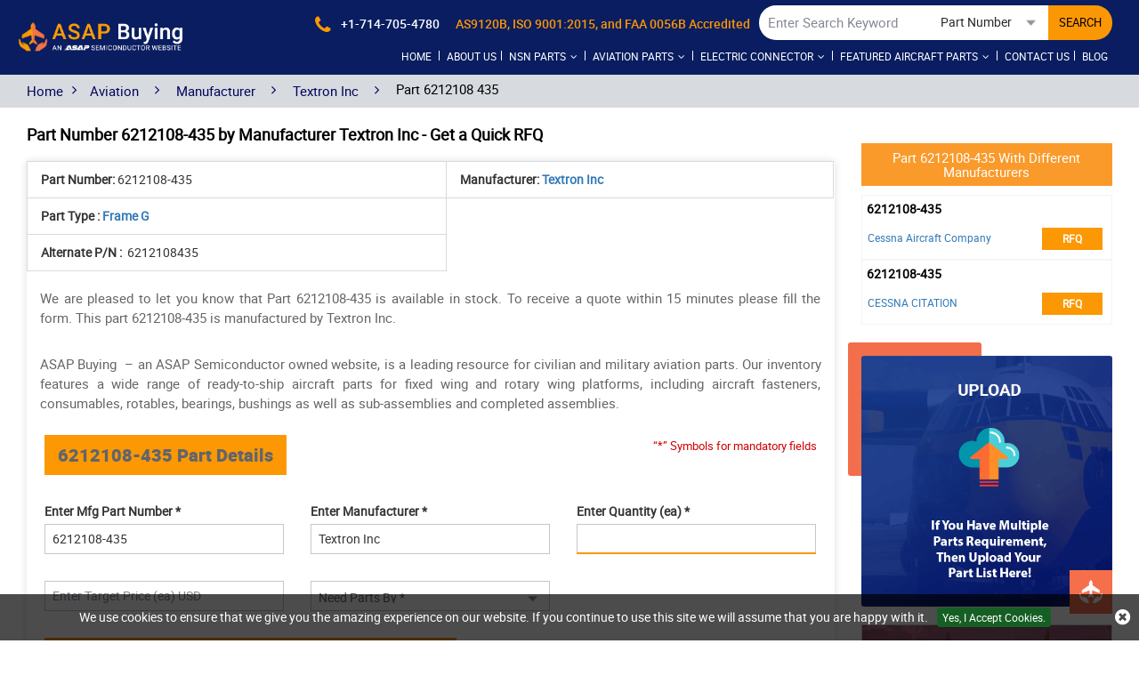

--- FILE ---
content_type: text/html; charset=utf-8
request_url: https://www.asapbuying.com/aviation/rfq/textron-inc/6212108-435/
body_size: 29024
content:
<!DOCTYPE html>
<html lang="en-US">
<head>
    <meta charset="utf-8">
    <meta name="theme-color" content="#1f1f66" />
    <meta http-equiv="X-UA-Compatible" content="IE=edge">
    <meta name="viewport" content="width=device-width, initial-scale=1.0">
    <title>Part 6212108-435 by Textron Inc Manufacturer | Aviation P...</title>
    <meta name="description" content="Looking for 6212108-435 aviation Part as Frame G by Textron Inc? Buy Hard to find Textron Inc aerospace and aviation parts like 6212108-435 at ASAP Buying at..." />
    <link rel="canonical" href="https://www.asapbuying.com/aviation/rfq/textron-inc/6212108-435/" />
    
<!-- Google Tag Manager -->
<script>(function(w,d,s,l,i){w[l]=w[l]||[];w[l].push({'gtm.start':
new Date().getTime(),event:'gtm.js'});var f=d.getElementsByTagName(s)[0],
j=d.createElement(s),dl=l!='dataLayer'?'&l='+l:'';j.async=true;j.src=
'https://www.googletagmanager.com/gtm.js?id='+i+dl;f.parentNode.insertBefore(j,f);
})(window,document,'script','dataLayer','GTM-NX9RSNKJ');</script>
<!-- End Google Tag Manager -->
    <meta name="keywords" content="6212108-435, 6212108-435 aircraft part, Textron Inc part 6212108-435, 6212108-435 in stock" />
     <meta name='robots' content='follow, index'/>
    <meta property="og:title" content="Part 6212108-435 by Textron Inc Manufacturer | Aviation Parts and Equipment" />
<meta property="og:description" content="Looking for 6212108-435 aviation Part as Frame G by Textron Inc? Buy Hard to find Textron Inc aerospace and aviation parts like 6212108-435 at ASAP Buying at competitive price." />
<meta property="og:url" content="http://www.asapbuying.com/aviation/rfq/textron-inc/6212108-435/" />
<meta property="og:type" content="website" />
<meta name="twitter:card" content="summary" />
<meta name="twitter:title" content="Part 6212108-435 by Textron Inc Manufacturer | Aviation Parts and Equipment" />
<meta name="twitter:description" content="Looking for 6212108-435 aviation Part as Frame G by Textron Inc? Buy Hard to find Textron Inc aerospace and aviation parts like 6212108-435 at ASAP Buying at competitive price." />
    
    <meta name="msapplication-TileColor" content="#ffffff">
    <link rel="shortcut icon" href="https://cdn.asapsemi.com/asapbuying/web/favicon.ico">
    <meta name="theme-color" content="#ffffff">
    <link href="https://cdn.asapsemi.com/asapbuying/web/css/bootstrap.min.css" rel="stylesheet">
    <link href="https://cdn.asapsemi.com/asapbuying/web/roboto/stylesheet.css" rel="stylesheet">
    <link href="https://cdn.asapsemi.com/asapbuying/web/owl.carousel.2.0.0-beta.2.4/assets/owl.carousel.css" rel="stylesheet">
    <link href="https://cdn.asapsemi.com/asapbuying/web/css/sprite.css" rel="stylesheet">
    <link href="https://cdn.asapsemi.com/asapbuying/web/css/buying.css" rel="preload stylesheet" as="style">
    <link href="https://cdn.asapsemi.com/asapbuying/web/font-awesome-4.7.0/css/font-awesome.css" rel="stylesheet">
    <link href="https://cdn.asapsemi.com/asapbuying/web/css/buying-mq.css" rel="stylesheet">
    <link href='https://cdn.asapsemi.com/asapbuying/web/select2-4.0.10/dist/css/select2.min.css' rel='stylesheet' type='text/css'>
    
        <!-- Global site tag (gtag.js) - Google Analytics -->
<script async src="https://www.googletagmanager.com/gtag/js?id=G-08FCGVKLXM"></script>
<script>
  window.dataLayer = window.dataLayer || [];
  function gtag(){dataLayer.push(arguments);}
  gtag('js', new Date());

  gtag('config', 'G-08FCGVKLXM');
</script>
    
    <link href="https://www.asapbuying.com/aviation/rfq/textron-inc/6212108-435/" rel='canonical' />
    <link rel="alternate" href="https://www.asapbuying.com/aviation/rfq/textron-inc/6212108-435/" hreflang="en-us" />
    <!--Footer End-->
    <script src="https://cdn.asapsemi.com/asapbuying/web/js/jquery.min.js"></script>
</head>
<body class="body-padding">
    
<!-- Google Tag Manager (noscript) -->
<noscript><iframe src="https://www.googletagmanager.com/ns.html?id=GTM-NX9RSNKJ"
height="0" width="0" style="display:none;visibility:hidden"></iframe></noscript>
<!-- End Google Tag Manager (noscript) -->
    <div class="bg-light"></div>
    <div class="bg-light2"></div>
    <header class="header-blue">
        <div class="container-fluid header">
            <a href="#." aria-label="menu_bar-button" class="menu_bar"><i class="fa fa-bars"></i></a> <a href="#." aria-label="search_bar-button" class="search_bar"><i class="fa fa-search"></i></a>
            <div class="col-lg-3">
                <a href="https://www.asapbuying.com/" class="logo">
                    <img src="https://cdn.asapsemi.com/asapbuying/web/images/asap-buying-logo.webp" width="607" height="100" alt="ASAP Buying - Buy Military and Aircraft Parts">
                </a>
            </div>
            <div class="col-lg-9 text-right">
                <div class="top_links">

<form class="search_form">
<div class="text-left hidden-lg" style="margin-top:0px; font-size:20px;"><strong>Search</strong></div>
<input type="text" id="Keyword" placeholder="Enter Search Keyword" class="input_effect empty" maxlength="50">
<div id="myDropdown" class="dropdown-content">
</div>
<div class="select_holder">
<select id="searchtype" aria-label="searchtype">
<option value="PartNo">Part Number</option>
<option value="Mnf">Manufacturer</option>
<option value="PartType">Part Type</option>
<option value="NSN">NSN</option>
<option value="NIIN">NIIN</option>
<option value="CageCode">CAGE Code</option>
</select>   
<span id="InputBtn"></span>
</div>          
<button class="submit_btn pulse" id="btnSearch" type="submit" onclick="return SearchSubmit(this)">SEARCH</button>
<button class="instant-btn pulse hide" type="button">INSTANT RFQ</button>
</form>

<div class="cta"> <a href="tel:&#x2B;1-714-705-4780" aria-label="phone-icon" onclick="gtag('event', 'clicks', {event_category:'Phone Number', event_action:'Click'});"><i class="fa fa-phone"></i>&nbsp; <span>&#x2B;1-714-705-4780</span></a> 
<span class="acceredited">AS9120B, ISO 9001:2015, and FAA 0056B Accredited</span></div>
</div>
<script>
function SearchSubmit(form) {
var t = "/",
o = $("#Keyword").val().trim();
var url = '';
if ("" == o) {
(alert("Please enter search keyword."), $("#Keyword").focus(), !1);
}
else if (o.length > 50) {
$("#Keyword").val('');
alert("Search query must not contain more than 50 characters.");
$("#Keyword").focus();
}
else {
var e = $("#searchtype").val();
if ("Mnf" == e) {
url = t + "mfg-search?searchby=mfg&searchkey=" + o;
}
else if ("PartType" == e)
url = t + "parttype-search?searchby=parttype&searchkey=" + o;
else if ("PartNo" == e) {
url = t + "partno-search?searchby=partno&searchkey=" + o;
}
else if ("NSN" == e) {
if (!validNSN(o)) {
alert('Please enter valid NSN Number.');
$("#Keyword").focus(); return false;
}
url = t + "nsnno-search?searchby=nsnno&searchkey=" + o;
}
            else if ("NIIN" == e) {
                if (!validNIIN(o)) {
                    alert('Please enter valid NIIN.');
                    $("#Keyword").focus(); return false;
                }
                url = t + "niinno-search?searchby=niinno&searchkey=" + o;
            }
else if ("CageCode" == e) {
url = t + "cagecodeno-search?searchby=cagecodeno&searchkey=" + o;
}
window.location = url;
return false;
}
}
function ValidateSpecialChar(e) { var r = new RegExp("^([A-Z,a-z,0-9 .,-])+$"); return r.test(e) ? !0 : !1 } function validNSN(e) { var r = "0123456789-"; for (i = 0; i < e.length; i++) { var a = e.charAt(i); if (-1 == r.indexOf(a)) return !1 } return !0 } function runScript(e) { 13 == e.keyCode && $("#btnSearch").trigger("click") } $("#Keyword").keydown(function (e) { 13 == e.keyCode && SearchSubmit(e) });
    function validNIIN(e) {
        for (i = 0; i < e.length; i++) {
            var r = e.charAt(i);
            if (-1 == "0123456789-".indexOf(r))
                return !1; if (e.replace(/[^0-9]/g, "").length > 9) return !1
        } return !0
    }
</script>
<nav class="nav_holder">
<ul class="main_nav">
<li class="nav-li"><a href='https://www.asapbuying.com/'>Home</a> <span></span></li>
<li class="nav-li"><a href='/about-us/'>About us</a><span></span></li>
<li>
<a href='#' onclick="return false">NSN Parts<i class="fa fa-angle-down"></i></a><span></span> <i class="fa fa-angle-down"></i>
<ul>

<li><a href='/nsn/fscs/'>Parts By FSC </a></li>
<li><a href='/nsn/niin-parts/'>Parts By NIIN </a></li>
<li><a href='/nsn/nsn-parts/'>Parts By NSN </a></li>
<li><a href='/nsn/manufacturer/'>Manufacturers </a></li>
<li><a href='/nsn/cage-codes/'>CAGE Code </a></li>
<li><a href='/nsn/part-types/'>Part Types </a></li>
</ul>
</li>
<li>
<a href='#' onclick="return false">Aviation Parts<i class="fa fa-angle-down"></i></a><span></span> <i class="fa fa-angle-down"></i>
<ul>

<li><a href='/aviation/part-types/'>Aviation Part Types  </a></li>
<li><a href='/aviation/manufacturer/'>Aviation Manufacturers  </a></li>
<li><a href='/aviation/bearings/'>Bearings  </a></li>
<li><a href='/aviation/fastener/'>Fasteners  </a></li>
<li><a href='/aviation/as-standard-parts/'>AS Standard Parts </a></li>
<li><a href='/aviation/bac-standard-parts/'>BAC Standard Parts </a></li>
<li><a href='/aviation/ms-standard-parts/'>MS Standard Parts </a></li>
<li><a href='/aviation/nas-standard-parts/'>NAS Standard Parts </a></li>
</ul>
</li>
<li>
<a href='#' onclick="return false">Electric Connector<i class="fa fa-angle-down"></i></a><span></span> <i class="fa fa-angle-down"></i>
<ul>

<li><a href='/connector/manufacturer/'>Connector Manufacturers </a></li>
<li><a href='/connector/part-types/'>Connector Types </a></li>
</ul>
</li>
<li>
<a href='#' onclick="return false">Featured Aircraft Parts<i class="fa fa-angle-down"></i></a><span></span> <i class="fa fa-angle-down"></i>
<ul>

<li><a href='/aircraft-propeller-parts/'>Aircraft Propeller Parts  </a></li>
<li><a href='/aircraft-engine-parts/'>Aircraft Engine Parts  </a></li>
<li><a href='/aircraft-turbine-tool-parts/'>Aircraft Turbine Tool Parts </a></li>
<li><a href='/aircraft-alternators-parts/'>Aircraft Alternators Parts </a></li>
<li><a href='/aircraft-model/'>Parts By Helicopter And Aircraft Model </a></li>
</ul>
</li>
<li class="nav-li"><a href='/contact-us/'>Contact Us</a><span></span></li>
<li class="nav-li"><a href='/blog/' target="_blank">Blog</a><span></span></li>

</ul>
</nav>

<script>
$(document).ready(function () {
$(window).resize(function () {
if ($(window).width() < 640)
{ $("#Keyword").attr("placeholder", "Enter Search keyword"); } else
{
//$("#Keyword'").attr("placeholder", "&#xF002");
}
});
});
</script>
<script>
$("#myDropdown").on('click', 'li', function () {
document.getElementById('Keyword').value = $(this).text();
$("#myDropdown").removeClass('show');
$("#myDropdown").remove();
});
</script>

            </div>
        </div>
    </header>
            <div class="breadcrumb">
                <div class="container">
                    <div class="breadcrumb_links">
                        <a href="/">Home </a><i class="fa fa-angle-right"></i>
                                    <a href="/" onclick="return false">Aviation</a>
                                    <span>&nbsp;<i class="fa fa-angle-right"></i>&nbsp;</span>
                                    <a href="/aviation/manufacturer/">Manufacturer</a>
                                    <span>&nbsp;<i class="fa fa-angle-right"></i>&nbsp;</span>
                                    <a href="/aviation/manufacturer/textron-inc-aircraft-parts/">Textron Inc</a>
                                    <span>&nbsp;<i class="fa fa-angle-right"></i>&nbsp;</span>
Part 6212108 435                    </div>
                </div>
                <a href="#" class="more_btn pulse" onclick="return ShowPopup();" style="margin-right: 15px !important;">Upload RFQ <i class="fa fa-file"></i></a>
            </div>
<script type="application/ld+json">{"@context": "http://schema.org","@type": "BreadcrumbList","itemListElement": [{"@type": "ListItem","position": 1,"item": {"@id": "https://www.asapbuying.com/","name": "Home"}},{"@type": "ListItem","position": 2,"item": {"@id": "https://www.asapbuying.com/aviation/manufacturer/","name": "Manufacturer"}},{"@type": "ListItem","position": 3,"item": {"@id": "https://www.asapbuying.com/aviation/manufacturer/textron-inc-aircraft-parts/","name": "Textron Inc"}},{"@type": "ListItem","position": 4,"item": {"@id": "https://www.asapbuying.com/aviation/rfq/textron-inc/6212108-435/","name": "Part 6212108 435" }}]}</script>    <section>
        <div class="container-fluid">
            <div class="container">
                <div class="row">

                    
<div class="col-lg-9 ">
    <h1 class="slidehead2" style="font-weight:bold;">
Part Number 6212108-435 by Manufacturer Textron Inc - Get a Quick RFQ        <span class="border-bottom"></span>
    </h1>
    <style>
        .topsec {
            margin-bottom: 10px;
        }

        .content_section2 {
            margin-bottom: 10px;
        }
    </style>
    <div class="content_section content_section2 dataview fixSpaceH4" style="padding-top:0px !important;">
            <div style="margin-top: 0px !important;" class="topsec">
                <section style="height:auto !important;">
                    <div class="table-responsive" style="margin-bottom:-10px;">
                        <table class="gray_table">
                            <tr>
                                    <td><strong>Part Number:</strong> 6212108-435</td>
                                    <td>
                                        <strong>Manufacturer:</strong>
                                            <a href="/aviation/manufacturer/textron-inc-aircraft-parts/">Textron Inc</a>
                                    </td>

                            </tr>
                            <tr>
                                    <td>
                                                <strong>Part Type : </strong>
                                                <a href="/aviation/part-types/frame-g/"><span class="capitalize">frame g</span></a>

                                    </td>
                            </tr>
                            <tr>

                            </tr>
                            <tr>
                            </tr>
                            <tr>
                                <tr>
                                        <td>
                                            <strong>Alternate P/N :&nbsp; </strong>
                                                6212108435
                                        </td>
                                </tr>
                                <tr>
                                </tr>
                                <tr>
                                </tr>
                        </table>
                    </div>
<p bis_size="{&quot;x&quot;:8,&quot;y&quot;:8,&quot;w&quot;:959,&quot;h&quot;:13,&quot;abs_x&quot;:521,&quot;abs_y&quot;:623}" style="margin: 0px; text-align: justify;">
	We are pleased to let you know that Part&nbsp;6212108-435 is available in stock. To receive a quote within 15 minutes please fill the form. This part&nbsp;6212108-435&nbsp;is manufactured by Textron Inc.&nbsp;</p>
<p bis_size="{&quot;x&quot;:8,&quot;y&quot;:33,&quot;w&quot;:959,&quot;h&quot;:27,&quot;abs_x&quot;:521,&quot;abs_y&quot;:648}" style="text-align: justify;">
	ASAP Buying <span style="text-align: justify;">&nbsp;&ndash; an ASAP Semiconductor owned website, is a leading resource for civilian and military aviation parts. Our inventory features a wide range of ready-to-ship aircraft parts for fixed wing and rotary wing platforms, including aircraft fasteners, consumables, rotables, bearings, bushings as well as sub-assemblies and completed assemblies.</span></p>                </section>
            </div>
        <p class="red_text"><small>“*” Symbols for mandatory fields </small></p>
        <h2 class="slidehead2">6212108-435 Part Details <span class="border-bottom"></span></h2>
        <div class="rfq_form">
<form action="/rfq/submitrfq" id="frmRfq" method="post" Model="Web.Models.RFQModel">                <div class="row">
                    <!--parm-->
                    <div class="col-lg-4 col-md-4  col-sm-4">
                        <div>
<input data-val="true" data-val-required="Please enter Part Number" id="MfgPartNo" maxlength="50" name="MfgPartNo" onblur="return txtmfgpartchk();" placeholder="Enter Mfg Part Number *" tabindex="0" type="text" value="6212108-435" />                            <span class="input_line"></span>
                            <span class="field-validation-valid" data-valmsg-for="MfgPartNo" data-valmsg-replace="true"></span>
                        </div>
                    </div>
                    <div class="col-lg-4 col-md-4  col-sm-4">
                        <div class="inh">
<input id="AbsolutePath" name="AbsolutePath" type="hidden" value="/aviation/rfq/textron-inc/6212108-435/" /><input class="inputbox capitalize" data-val="true" data-val-required="Please enter Manufacturer" id="Manufacturer" name="Manufacturer" onblur="return txtmfgchk();" placeholder="Enter Manufacturer *" tabindex="0" type="text" value="Textron Inc" />                            <span class="input_line"></span>
                            <span class="field-validation-valid" data-valmsg-for="Manufacturer" data-valmsg-replace="true"></span>
                        </div>
                    </div>
                    <div class="col-lg-4 col-md-4  col-sm-4">
                        <div class="inh">
                            <input data-val="true" data-val-required="Please Enter Required Quantity" id="StockQty" maxlength="5" name="StockQty" onblur="return valqty();" placeholder="Enter Quantity (ea) *" tabindex="0" type="text" value="" />
                            <span class="input_line"></span>
                            <span class="field-validation-valid" data-valmsg-for="StockQty" data-valmsg-replace="true"></span>
                        </div>
                    </div>

                    <div class="col-lg-4 col-md-4  col-sm-4">
                        <div class="inh">
                            <input id="TargetPrice" name="TargetPrice" placeholder="Enter Target Price (ea) USD" tabindex="0" type="text" value="" />
                            <span class="input_line"></span>
                            <span class="field-validation-valid" data-valmsg-for="TargetPrice" data-valmsg-replace="true"></span>
                        </div>
                    </div>
                    <div class="col-lg-4 col-md-4  col-sm-4">
                        <div class="inh">
                            <select aria-label="Need Parts by" class="selectbox" data-val="true" data-val-required="Please Select Needs Parts By" id="PartsBy" name="PartsBy" onblur="return chkneedpartsby();" tabindex="0"><option value="">Need Parts By *</option>
<option value="Immediate Buy">Immediate Buy</option>
<option value="Within 1 Week">Within 1 Week</option>
<option value="Within 2 Week">Within 2 Week</option>
<option value="Within 4 Week">Within 4 Week</option>
<option value="Within 8 Week">Within 8 Week</option>
<option value="Bid Only">Bid Only</option>
<option value="End Of Life Buy">End Of Life Buy</option>
<option value="AOG">AOG</option>
</select>
                            <span class="input_line"></span>
                            <span class="field-validation-valid" data-valmsg-for="PartsBy" data-valmsg-replace="true"></span>
                        </div>
                    </div>
                        <div class="col-lg-4 col-md-4  col-sm-4">
                            <div class="inh">
                                <span class="input_line"></span>
                                <span class="field-validation-valid" data-valmsg-for="NsnNumber" data-valmsg-replace="true"></span>
                            </div>
                        </div>
                </div>
                <br>
                <p align="right" class="red_text"><small>Note : We will not share your information to any third parties.</small></p>
                <h2 class="slidehead2">Fill Form to Get Instant Quote for 6212108-435<span class="border-bottom"></span></h2>
                <div class="row">
                    <div class="col-lg-6 col-md-6  col-sm-6">
                        <div class="">
                            <input data-val="true" data-val-regex="Please enter valid Name" data-val-regex-pattern="^[a-zA-Z]&#x2B;[ a-zA-Z]*$" data-val-required="Please enter Name" id="CustFName" name="CustFName" onblur="return chkcontactname();" placeholder="Enter Contact Name*" tabindex="0" type="text" value="" />
                            <span class="input_line"></span>
                            <span class="field-validation-valid" data-valmsg-for="CustFName" data-valmsg-replace="true"></span>
                        </div>
                    </div>
                    <div class="col-lg-6 col-md-6 col-sm-6">
                        <div class="">
                            <input data-val="true" data-val-regex="Please enter valid Name" data-val-regex-pattern="^[a-zA-Z0-9]&#x2B;[ a-zA-Z0-9]*$" data-val-required="Please enter Company Name" id="CustComp" name="CustComp" onblur="return chkcompanyname();" placeholder="Enter Company Name*" tabindex="0" type="text" value="" />
                            <span class="input_line"></span>
                            <span class="field-validation-valid" data-valmsg-for="CustComp" data-valmsg-replace="true"></span>
                        </div>
                    </div>
                    <div class="col-lg-6 col-md-6 col-sm-6">
                        <div class="">
                            <select aria-label="Select Company Type" class="selectbox" data-val="true" data-val-required="Please enter Company Type" id="CustCompanyType" name="CustCompanyType" onblur="return chkcompanytype();" tabindex="0"><option value="">Select Company Type *</option>
<option value="Government Agency">Government Agency</option>
<option value="Manufacturer">Manufacturer</option>
<option value="Airlines/Charter Operator">Airlines/Charter Operator</option>
<option value="Repair Station">Repair Station</option>
<option value="Distributor/Reseller">Distributor/Reseller</option>
</select>
                            <span class="input_line"></span>
                            <span class="field-validation-valid" data-valmsg-for="CustCompanyType" data-valmsg-replace="true"></span>
                        </div>
                    </div>
                    <div class="col-lg-6 col-md-6 col-sm-6" id="CountryOfEndUseDiv" style="height: 75px; display: none;">
                        <div class="">
                            <select class="selectbox" id="CountryOfEndUse" name="CountryOfEndUse" onchange="return ddlCountryCHK();" tabindex="0"><option value="">Country of End Use*</option>
<option value="United States(USA)">United States(USA)</option>
<option value="United Kingdom">United Kingdom</option>
<option value="Afghanistan">Afghanistan</option>
<option value="Albania">Albania</option>
<option value="Algeria">Algeria</option>
<option value="American Samoa">American Samoa</option>
<option value="Andorra">Andorra</option>
<option value="Angola">Angola</option>
<option value="Anguilla">Anguilla</option>
<option value="Antarctica">Antarctica</option>
<option value="Antigua And Barbuda">Antigua And Barbuda</option>
<option value="Argentina">Argentina</option>
<option value="Armenia">Armenia</option>
<option value="Aruba">Aruba</option>
<option value="Australia">Australia</option>
<option value="Austria">Austria</option>
<option value="Azerbaijan">Azerbaijan</option>
<option value="Bahamas">Bahamas</option>
<option value="Bahrain">Bahrain</option>
<option value="Bangladesh">Bangladesh</option>
<option value="Barbados">Barbados</option>
<option value="Belarus">Belarus</option>
<option value="Belgium">Belgium</option>
<option value="Belize">Belize</option>
<option value="Benin">Benin</option>
<option value="Bermuda">Bermuda</option>
<option value="Bhutan">Bhutan</option>
<option value="Bolivia">Bolivia</option>
<option value="Bosnia And Herzegowina">Bosnia And Herzegowina</option>
<option value="Botswana">Botswana</option>
<option value="Bouvet Island">Bouvet Island</option>
<option value="Brazil">Brazil</option>
<option value="British Indian Ocean Territory">British Indian Ocean Territory</option>
<option value="Brunei Darussalam">Brunei Darussalam</option>
<option value="Bulgaria">Bulgaria</option>
<option value="Burkina Faso">Burkina Faso</option>
<option value="Burundi">Burundi</option>
<option value="Cambodia">Cambodia</option>
<option value="Cameroon">Cameroon</option>
<option value="Canada">Canada</option>
<option value="Cape Verde">Cape Verde</option>
<option value="Cayman Islands">Cayman Islands</option>
<option value="Central African Republic">Central African Republic</option>
<option value="Chad">Chad</option>
<option value="Chile">Chile</option>
<option value="Christmas Island">Christmas Island</option>
<option value="Cocos (Keeling) Islands">Cocos (Keeling) Islands</option>
<option value="Colombia">Colombia</option>
<option value="Comoros">Comoros</option>
<option value="Congo">Congo</option>
<option value="Congo, The Drc">Congo, The Drc</option>
<option value="Cook Islands">Cook Islands</option>
<option value="Costa Rica">Costa Rica</option>
<option value="Cote D&#x27;Ivoire">Cote D&#x27;Ivoire</option>
<option value="Croatia (Local Name: Hrvatska)">Croatia (Local Name: Hrvatska)</option>
<option value="Cuba">Cuba</option>
<option value="Cyprus">Cyprus</option>
<option value="Czech Republic">Czech Republic</option>
<option value="Denmark">Denmark</option>
<option value="Djibouti">Djibouti</option>
<option value="Dominica">Dominica</option>
<option value="Dominican Republic">Dominican Republic</option>
<option value="East Timor">East Timor</option>
<option value="Ecuador">Ecuador</option>
<option value="Egypt">Egypt</option>
<option value="El Salvador">El Salvador</option>
<option value="Equatorial Guinea">Equatorial Guinea</option>
<option value="Eritrea">Eritrea</option>
<option value="Estonia">Estonia</option>
<option value="Ethiopia">Ethiopia</option>
<option value="Falkland Islands (Malvinas)">Falkland Islands (Malvinas)</option>
<option value="Faroe Islands">Faroe Islands</option>
<option value="Fiji">Fiji</option>
<option value="Finland">Finland</option>
<option value="France">France</option>
<option value="France, Metropolitan">France, Metropolitan</option>
<option value="French Guiana">French Guiana</option>
<option value="French Polynesia">French Polynesia</option>
<option value="French Southern Territories">French Southern Territories</option>
<option value="Gabon">Gabon</option>
<option value="Gambia">Gambia</option>
<option value="Georgia">Georgia</option>
<option value="Germany">Germany</option>
<option value="Ghana">Ghana</option>
<option value="Gibraltar">Gibraltar</option>
<option value="Greece">Greece</option>
<option value="Greenland">Greenland</option>
<option value="Grenada">Grenada</option>
<option value="Guadeloupe">Guadeloupe</option>
<option value="Guam">Guam</option>
<option value="Guatemala">Guatemala</option>
<option value="Guinea">Guinea</option>
<option value="Guinea-Bissau">Guinea-Bissau</option>
<option value="Guyana">Guyana</option>
<option value="Haiti">Haiti</option>
<option value="Heard And Mc Donald Islands">Heard And Mc Donald Islands</option>
<option value="Holy See (Vatican City State)">Holy See (Vatican City State)</option>
<option value="Honduras">Honduras</option>
<option value="Hong Kong">Hong Kong</option>
<option value="Hungary">Hungary</option>
<option value="Iceland">Iceland</option>
<option value="India">India</option>
<option value="Indonesia">Indonesia</option>
<option value="Iran (Islamic Republic Of)">Iran (Islamic Republic Of)</option>
<option value="Iraq">Iraq</option>
<option value="Ireland">Ireland</option>
<option value="Israel">Israel</option>
<option value="Italy">Italy</option>
<option value="Jamaica">Jamaica</option>
<option value="Japan">Japan</option>
<option value="Jordan">Jordan</option>
<option value="Kazakhstan">Kazakhstan</option>
<option value="Kenya">Kenya</option>
<option value="Kiribati">Kiribati</option>
<option value="Korea, D.P.R.O.">Korea, D.P.R.O.</option>
<option value="Korea, Republic Of">Korea, Republic Of</option>
<option value="Kuwait">Kuwait</option>
<option value="Kyrgyzstan">Kyrgyzstan</option>
<option value="Laos">Laos</option>
<option value="Latvia">Latvia</option>
<option value="Lebanon">Lebanon</option>
<option value="Lesotho">Lesotho</option>
<option value="Liberia">Liberia</option>
<option value="Libyan Arab Jamahiriya">Libyan Arab Jamahiriya</option>
<option value="Liechtenstein">Liechtenstein</option>
<option value="Lithuania">Lithuania</option>
<option value="Luxembourg">Luxembourg</option>
<option value="Macau">Macau</option>
<option value="Macedonia">Macedonia</option>
<option value="Madagascar">Madagascar</option>
<option value="Malawi">Malawi</option>
<option value="Malaysia">Malaysia</option>
<option value="Maldives">Maldives</option>
<option value="Mali">Mali</option>
<option value="Malta">Malta</option>
<option value="Marshall Islands">Marshall Islands</option>
<option value="Martinique">Martinique</option>
<option value="Mauritania">Mauritania</option>
<option value="Mauritius">Mauritius</option>
<option value="Mayotte">Mayotte</option>
<option value="Mexico">Mexico</option>
<option value="Micronesia, Federated States Of">Micronesia, Federated States Of</option>
<option value="Moldova, Republic Of">Moldova, Republic Of</option>
<option value="Monaco">Monaco</option>
<option value="Mongolia">Mongolia</option>
<option value="Montserrat">Montserrat</option>
<option value="Morocco">Morocco</option>
<option value="Mozambique">Mozambique</option>
<option value="Myanmar (Burma)">Myanmar (Burma)</option>
<option value="Namibia">Namibia</option>
<option value="Nauru">Nauru</option>
<option value="Nepal">Nepal</option>
<option value="Netherlands">Netherlands</option>
<option value="Netherlands Antilles">Netherlands Antilles</option>
<option value="New Caledonia">New Caledonia</option>
<option value="New Zealand">New Zealand</option>
<option value="Nicaragua">Nicaragua</option>
<option value="Niger">Niger</option>
<option value="Nigeria">Nigeria</option>
<option value="Niue">Niue</option>
<option value="Norfolk Island">Norfolk Island</option>
<option value="Northern Mariana Islands">Northern Mariana Islands</option>
<option value="Norway">Norway</option>
<option value="Oman">Oman</option>
<option value="Pakistan">Pakistan</option>
<option value="Palau">Palau</option>
<option value="Panama">Panama</option>
<option value="Papua New Guinea">Papua New Guinea</option>
<option value="Paraguay">Paraguay</option>
<option value="Peru">Peru</option>
<option value="Philippines">Philippines</option>
<option value="Pitcairn">Pitcairn</option>
<option value="Poland">Poland</option>
<option value="Portugal">Portugal</option>
<option value="Puerto Rico">Puerto Rico</option>
<option value="Qatar">Qatar</option>
<option value="Reunion">Reunion</option>
<option value="Romania">Romania</option>
<option value="Russian Federation">Russian Federation</option>
<option value="Rwanda">Rwanda</option>
<option value="Saint Kitts And Nevis">Saint Kitts And Nevis</option>
<option value="Saint Lucia">Saint Lucia</option>
<option value="Saint Vincent And The Grenadines">Saint Vincent And The Grenadines</option>
<option value="Samoa">Samoa</option>
<option value="San Marino">San Marino</option>
<option value="Sao Tome And Principe">Sao Tome And Principe</option>
<option value="Saudi Arabia">Saudi Arabia</option>
<option value="Senegal">Senegal</option>
<option value="Seychelles">Seychelles</option>
<option value="Sierra Leone">Sierra Leone</option>
<option value="Singapore">Singapore</option>
<option value="Slovakia (Slovak Republic)">Slovakia (Slovak Republic)</option>
<option value="Slovenia">Slovenia</option>
<option value="Solomon Islands">Solomon Islands</option>
<option value="Somalia">Somalia</option>
<option value="South Africa">South Africa</option>
<option value="South Georgia And South S.S.">South Georgia And South S.S.</option>
<option value="Spain">Spain</option>
<option value="Sri Lanka">Sri Lanka</option>
<option value="St. Helena">St. Helena</option>
<option value="St. Pierre And Miquelon">St. Pierre And Miquelon</option>
<option value="Sudan">Sudan</option>
<option value="Suriname">Suriname</option>
<option value="Svalbard And Jan Mayen Islands">Svalbard And Jan Mayen Islands</option>
<option value="Swaziland">Swaziland</option>
<option value="Sweden">Sweden</option>
<option value="Switzerland">Switzerland</option>
<option value="Syrian Arab Republic">Syrian Arab Republic</option>
<option value="Taiwan, Province Of China">Taiwan, Province Of China</option>
<option value="Tajikistan">Tajikistan</option>
<option value="Tanzania, United Republic Of">Tanzania, United Republic Of</option>
<option value="Thailand">Thailand</option>
<option value="Togo">Togo</option>
<option value="Tokelau">Tokelau</option>
<option value="Tonga">Tonga</option>
<option value="Trinidad And Tobago">Trinidad And Tobago</option>
<option value="Tunisia">Tunisia</option>
<option value="Turkey">Turkey</option>
<option value="Turkmenistan">Turkmenistan</option>
<option value="Turks And Caicos Islands">Turks And Caicos Islands</option>
<option value="Tuvalu">Tuvalu</option>
<option value="U.S. Minor Islands">U.S. Minor Islands</option>
<option value="Uganda">Uganda</option>
<option value="Ukraine">Ukraine</option>
<option value="United Arab Emirates">United Arab Emirates</option>
<option value="Uruguay">Uruguay</option>
<option value="Uzbekistan">Uzbekistan</option>
<option value="Vanuatu">Vanuatu</option>
<option value="Venezuela">Venezuela</option>
<option value="Viet Nam">Viet Nam</option>
<option value="Virgin Islands (British)">Virgin Islands (British)</option>
<option value="Virgin Islands (U.S.)">Virgin Islands (U.S.)</option>
<option value="Wallis And Futuna Islands">Wallis And Futuna Islands</option>
<option value="Western Sahara">Western Sahara</option>
<option value="Yemen">Yemen</option>
<option value="Yugoslavia (Serbia And Montenegro)">Yugoslavia (Serbia And Montenegro)</option>
<option value="Zambia">Zambia</option>
<option value="Zimbabwe ">Zimbabwe </option>
</select>
                            <span class="input_line"></span>
                            <span class="field-validation-valid" data-valmsg-for="CountryOfEndUse" data-valmsg-replace="true"></span>
                        </div>
                    </div>
                    <div class="col-lg-6 col-md-6 col-sm-6" id="EndUseDiv" style="display:none;">
                        <div class="">
                            <input data-val="true" data-val-regex="Invalid End Use." data-val-regex-pattern="^(?!.*[\(\)]{2})(?!.*[\&amp;]{2})(?!.*[\-]{2})(?!\d&#x2B;$)(?=.*[a-zA-Z])(?:[a-zA-Z0-9 )(&amp;-]{2,})?$" id="EndUse" maxlength="50" name="EndUse" onblur="return txtEndUseChk();" placeholder="End Use*" tabindex="0" type="text" value="" />
                            <span class="input_line"></span>
                            <span class="field-validation-valid" data-valmsg-for="EndUse" data-valmsg-replace="true"></span>
                        </div>
                    </div>
                    <div class="col-lg-6 col-md-6  col-sm-6">
                        <div class="">
                            <input data-val="true" data-val-regex="Please enter at least 10 numbers" data-val-regex-pattern="^\D*(?:\d\D*){10,}$" data-val-required="Please enter Phone Number" id="CustPhone1" maxlength="20" name="CustPhone1" onblur="return txtphonechk();" placeholder="Enter Phone*" tabindex="0" type="text" value="" />
                            <span class="input_line"></span>
                            <span class="field-validation-valid" data-valmsg-for="CustPhone1" data-valmsg-replace="true"></span>
                        </div>
                    </div>
                    <div class="col-lg-6 col-md-6  col-sm-6">
                        <div class="">
                            <input data-val="true" data-val-email="Please enter Valid Email" data-val-required="Please enter Email." id="CustEmail" name="CustEmail" onblur="return txtemailchk();" placeholder="Enter Email*" tabindex="0" type="email" value="" />
                            <span class="input_line"></span>
                            <span class="field-validation-valid" data-valmsg-for="CustEmail" data-valmsg-replace="true"></span>
                        </div>
                    </div>
                    <div class="col-lg-6 col-md-6  col-sm-6">
                        <div class="">
                            <input data-val="true" data-val-regex="Please enter valid comments" data-val-regex-pattern="^((?!porn)(?!sex)(?!dating)(?!women)(?!girl)(?!fuck)(?!poker)(?!http)(?!\?\?\?\?)(?!\!\!\!\!)(?!\(\(\(\()(?!\)\)\)\))(?!\.\.\.\.)[\w\n\r &#x9;\?_.,()&amp;\!-])*$" id="Comments" name="Comments" onblur="return txtcommentchk();" placeholder="Enter Comments" tabindex="0" type="text" value="" />
                            <span class="input_line"></span>
                            <span class="field-validation-valid" data-valmsg-for="Comments" data-valmsg-replace="true"></span>
                        </div>
                    </div>
                </div>
                <div class="row">
                        <div class="col-lg-3 col-md-3 col-sm-12" style="padding-bottom:0px; margin-bottom:0px !important;">
                            <input type="hidden" id="iscapcha" value="0" />
                            <div data-tabindex="0" class="g-recaptcha" id="dvCaptcha" style="transform: scale(0.70); transform-origin: 0; -webkit-transform: scale(0.70); transform: scale(0.70); -webkit-transform-origin: 0 0; transform-origin: 0 0 0;">
                            </div>
                            <input type="hidden" id="hfCaptcha" name="Captcha" /><br />
                            <span class="field-validation-valid" data-valmsg-for="Captcha" data-valmsg-replace="true" style="display:block !important ;font-weight: bold;color: red"></span>
                            <span id="rfvCaptcha" class="@*error*@" style="display: none; color: red; margin-top: -20px;margin-left: 0%;position: absolute;">CAPTCHA validation is required.</span>

                            <span id="rfvTnCbox" class="" style="display: none;color:red;margin-top: -20px;margin-left: 0%;position: absolute;">Please acknowledge our T&C checkbox.</span>

                            <input type="hidden" id="hfCaptcha" />
                        </div>
                    <div class="col-lg-7 col-md-7 col-sm-12" style="padding-bottom:0px; margin-bottom:0px !important;">
                        <div class="note" style="text-align:left !important">
                            <input id="field_terms" aria-label="checkbox-button" type="checkbox" required name="terms" tabindex="0"><strong style="color: red">&nbsp;&nbsp; * </strong>

                            By clicking this box, I acknowledge that I have read and accept the ASAP Semiconductor
                            Terms and Conditions and agree that all quotes and purchase orders are exclusively subject to the ASAP Semiconductor
                            <a href="https://www.asapsemi.com/customer-terms-and-conditions/" target="_blank" rel="nofollow">Terms and Conditions.</a> <br />

                            <ul class="asap-terms-info" style="padding-left:0px !important">
                                <li>
                                    I consent to receive email communications from ASAP Semiconductor and can unsubscribe at any time.
                                </li>
                                <li>
                                    ASAP Semiconductor is a wholly independent aftermarket parts distributor.
                                </li>
                                <li>
                                    This website is intended for quotations based on part numbers only. Please DO NOT submit drawings, technical data, or other specifications through this portal.
                                </li>
                            </ul>
                        </div>
                    </div>
                    <div class="col-lg-2 col-md-2 col-sm-12">
                        <div>
                            <button type="submit" onclick="return focuselement();" value="Submit" tabindex="0" id="btnSubmit" class="more_btn pulse" style="margin:0px;"><i class="fa fa-check-circle"></i>&nbsp; SUBMIT</button>
                        </div>
                    </div>
                </div>
                <script>
                    function resizeIframe(obj) {
                        var height = obj.contentWindow.document.body.scrollHeight + 'px';
                        obj.style.height = height;
                    }
                </script>
                <iframe title="disclaimer" class="bottom_line_frame" id="idIframe" src="/partial/renderframedata" frameborder="0" scrolling="no" onload="resizeIframe(this)"></iframe>
<input name="__RequestVerificationToken" type="hidden" value="CfDJ8C0Peiva95BNmNV8TwwA_GtFQjEGcAtHBNB7ltC3aQJpgBxwgvFa1KbHP3j3ENODEnn2EJF3mQXvZgA5X1KYstz_tswafV-HO_oJFA86lg_FX9TV-D_qNj-PBc9FDNb2AVzT1VCTwVmDf4YDqAlpUTg" /></form><p bis_size="{&quot;x&quot;:8,&quot;y&quot;:86,&quot;w&quot;:959,&quot;h&quot;:40,&quot;abs_x&quot;:521,&quot;abs_y&quot;:701}" style="margin: 0px; text-align: justify;">
	Aircraft on Ground (AOG) requirements are our specialty and we can deliver parts like&nbsp;6212108-435&nbsp;the same day or within 24 hours. With 15&nbsp;locations within the continental USA.</p>
<p bis_size="{&quot;x&quot;:8,&quot;y&quot;:127,&quot;w&quot;:959,&quot;h&quot;:13,&quot;abs_x&quot;:521,&quot;abs_y&quot;:742}" style="margin: 0px; text-align: justify;">
</p>
<p bis_size="{&quot;x&quot;:8,&quot;y&quot;:152,&quot;w&quot;:959,&quot;h&quot;:27,&quot;abs_x&quot;:521,&quot;abs_y&quot;:767}" style="text-align: justify;">
	We have unparalleled logistical capabilities. Our inventory has over 10 million unique part numbers from over 5,000 leading suppliers including Textron Inc. Contact us today to receive same day or next day delivery for your most challenging requirements with competitive prices.</p>
<p bis_size="{&quot;x&quot;:8,&quot;y&quot;:192,&quot;w&quot;:959,&quot;h&quot;:27,&quot;abs_x&quot;:521,&quot;abs_y&quot;:807}" style="text-align: justify;">
	<span bis_size="{&quot;x&quot;:8,&quot;y&quot;:192,&quot;w&quot;:959,&quot;h&quot;:27,&quot;abs_x&quot;:521,&quot;abs_y&quot;:807}" style="text-align: justify;">Your request for quote related to Textron Inc part 6212108-435 will be ranswered by a dedicated account representative within 15 minutes. Do want to avoid a 15 minute wait time? Call us now on +1-714-705-4780 to speak with our sales associate. If you have a BOM/spreadsheet in excel format, you can email us at </span>sales@asapbuying.com</p>
<br />        </div>
    </div>


    <div class="clearfix"></div>

    <div class="clearfix"></div>
    <h2 class="slidehead2" style="margin-top:10px;">Related Aviation  Products To  <strong>6212108-435</strong></h2>
    <div class="content_section content_section2">
        <div class="table_view four-row-table">
            <table class="table table-bordered" style="border:none;">
                <tbody>
                    <tr>
                            <td>
                                        <a href="/aviation/rfq/other-aircraft-parts/621-0/" target="_blank">621.0</a>

                            </td>
                            <td>
                                        <a href="/aviation/rfq/other-aircraft-parts/621-0000-01/" target="_blank">621-0000-01</a>

                            </td>
                            <td>
                                        <a href="/aviation/rfq/honeywell/621-00002-0040/" target="_blank">621-00002-0040</a>

                            </td>
                            <td>
                                        <a href="/aviation/rfq/honeywell-aerospace/621-00002-0040/" target="_blank">621-00002-0040</a>

                            </td>
</tr><tr>                            <td>
                                        <a href="/aviation/rfq/honeywell/621-00002-0130/" target="_blank">621-00002-0130</a>

                            </td>
                            <td>
                                        <a href="/aviation/rfq/honeywell-aerospace/621-00002-0130/" target="_blank">621-00002-0130</a>

                            </td>
                            <td>
                                        <a href="/aviation/rfq/honeywell/621-00007-0010/" target="_blank">621-00007-0010</a>

                            </td>
                            <td>
                                        <a href="/aviation/rfq/honeywell-aerospace/621-00007-0010/" target="_blank">621-00007-0010</a>

                            </td>
</tr><tr>                            <td>
                                        <a href="/aviation/rfq/honeywell/621-00007-0030/" target="_blank">621-00007-0030</a>

                            </td>
                            <td>
                                        <a href="/aviation/rfq/honeywell-aerospace/621-00007-0030/" target="_blank">621-00007-0030</a>

                            </td>
                            <td>
                                        <a href="/aviation/rfq/honeywell/621-00007-0080/" target="_blank">621-00007-0080</a>

                            </td>
                            <td>
                                        <a href="/aviation/rfq/honeywell-aerospace/621-00007-0080/" target="_blank">621-00007-0080</a>

                            </td>
</tr><tr>                            <td>
                                        <a href="/aviation/rfq/honeywell/621-00008-0011/" target="_blank">621-00008-0011</a>

                            </td>
                            <td>
                                        <a href="/aviation/rfq/honeywell-aerospace/621-00008-0011/" target="_blank">621-00008-0011</a>

                            </td>
                            <td>
                                        <a href="/aviation/rfq/honeywell/621-00008-0020/" target="_blank">621-00008-0020</a>

                            </td>
                            <td>
                                        <a href="/aviation/rfq/honeywell-aerospace/621-00008-0020/" target="_blank">621-00008-0020</a>

                            </td>
</tr><tr>                            <td>
                                        <a href="/aviation/rfq/other-aircraft-parts/621-0001-01/" target="_blank">621-0001-01</a>

                            </td>
                            <td>
                                        <a href="/aviation/rfq/other-aircraft-parts/621-000201-20k/" target="_blank">621-000201-20K</a>

                            </td>
                            <td>
                                        <a href="/aviation/rfq/other-aircraft-parts/621-0005-01/" target="_blank">621-0005-01</a>

                            </td>
                            <td>
                                        <a href="/aviation/rfq/other-aircraft-parts/621-0006-01/" target="_blank">621-0006-01</a>

                            </td>
</tr><tr>                            <td>
                                        <a href="/aviation/rfq/amp-inc/621-0007076/" target="_blank">621-0007076</a>

                            </td>
                            <td>
                                        <a href="/aviation/rfq/honeywell/621-00090-0010/" target="_blank">621-00090-0010</a>

                            </td>
                            <td>
                                        <a href="/aviation/rfq/honeywell-aerospace/621-00090-0010/" target="_blank">621-00090-0010</a>

                            </td>
                            <td>
                                        <a href="/aviation/rfq/other-aircraft-parts/621-0011-us/" target="_blank">621-0011-US</a>

                            </td>
</tr><tr>                            <td>
                                        <a href="/aviation/rfq/other-aircraft-parts/621-0011p/" target="_blank">621-0011P</a>

                            </td>
                            <td>
                                        <a href="/aviation/rfq/other-aircraft-parts/621-0012/" target="_blank">621-0012</a>

                            </td>
                            <td>
                                        <a href="/aviation/rfq/honeywell/621-00120-0010/" target="_blank">621-00120-0010</a>

                            </td>
                            <td>
                                        <a href="/aviation/rfq/honeywell-aerospace/621-00120-0010/" target="_blank">621-00120-0010</a>

                            </td>
</tr><tr>                            <td>
                                        <a href="/aviation/rfq/other-aircraft-parts/621-0012raych/" target="_blank">621-0012RAYCH</a>

                            </td>
                            <td>
                                        <a href="/aviation/rfq/other-aircraft-parts/621-0012s/" target="_blank">621-0012S</a>

                            </td>
                            <td>
                                        <a href="/aviation/rfq/other-aircraft-parts/621-0013/" target="_blank">621-0013</a>

                            </td>
                            <td>
                                        <a href="/aviation/rfq/honeywell/621-0015/" target="_blank">621-0015</a>

                            </td>
</tr><tr>                            <td>
                                        <a href="/aviation/rfq/honeywell/621-00150-0010/" target="_blank">621-00150-0010</a>

                            </td>
                            <td>
                                        <a href="/aviation/rfq/honeywell-aerospace/621-00150-0010/" target="_blank">621-00150-0010</a>

                            </td>
                            <td>
                                        <a href="/aviation/rfq/other-aircraft-parts/621-001598-15n/" target="_blank">621-001598-15N</a>

                            </td>
                            <td>
                                        <a href="/aviation/rfq/other-aircraft-parts/621-0017-01/" target="_blank">621-0017-01</a>

                            </td>
</tr><tr>                    </tr>
                </tbody>
            </table>
        </div>
    </div>

</div>
<script src="/Scripts/jquery.validate.js" type="text/javascript"></script>
<script src="/Scripts/jquery.validate.unobtrusive.js" type="text/javascript"></script>



<script>
    $(document).ready(function () {
        setDropDownType();
    });
    $("#CustCompanyType").change(function () {
        setDropDownType();
    });
    //function setDropDownType() {
    //var value = $('#CustCompanyType').val();
    //$("#CountryOfEndUse").val("");
    //$("#EndUse").val("");
    //if (value == "Distributor/Reseller") {
    //$('#CountryOfEndUseDiv').removeClass('hide');
    //$("#CountryOfEndUse").select2();
    //$('#EndUseDiv').removeClass('hide');

    //$('#CountryOfEndUseDiv .materialinput').html("");
    //$("#CountryOfEndUse").next("span").next("span").addClass('hide');

    //$("#EndUse").attr("placeholder", "Enter End Use*");
    //$('#EndUseDiv .materialinput').html("");
    //$("#EndUse").next("span").next("span").addClass('hide');
    //}
    //else {
    //$('#CountryOfEndUseDiv').addClass('hide');
    //$('#EndUseDiv').addClass('hide');
    //}
    //}
    function setDropDownType() {
        var value = $('#CustCompanyType').val();
        $("#CountryOfEndUse").val("");
        $("#EndUse").val("");
        if (value == "Distributor/Reseller") {
            $('#CountryOfEndUseDiv').show();
            $('#EndUseDiv').show();
            $("#CountryOfEndUse").attr("placeholder", "Country of End Use*");
            $('#CountryOfEndUseDiv .materialinput').html("");
            $("#EndUse").attr("placeholder", "Enter End Use*");
            $('#EndUseDiv .materialinput').html("");
            $("#EndUse").next("span").next("span").html('');
            $("#CountryOfEndUse").next("span").next("span").next("span").html('');
        }
        else {
            $('#CountryOfEndUseDiv').hide();
            $('#EndUseDiv').hide();
        }
    }



    $("#CountryOfEndUse").focus(function () {
        $('#CountryOfEndUseDiv .materialinput').html("Country of End Use*");
    });
    $("#EndUse").focus(function () {
        $('#EndUseDiv .materialinput').html("Enter End Use*");
    });
    $("#CountryOfEndUse").keyup(function () {
        var a = $(this).val();
        if (a.length > 50) {
            $(this).val(a.substring(0, (50)));
        }
    });
    $("#EndUse").keyup(function () {
        var a = $(this).val();
        if (a.length > 50) {
            $(this).val(a.substring(0, (50)));
        }
    });
    function txtCountryOfEndUseChk() {
        var value = $('#CustCompanyType').val();
        if (value == "Distributor/Reseller") {
            var e = $("#CountryOfEndUse");
            $("#CountryOfEndUse").next("span").next("span").removeClass('hide');
            return "" == e.val().trim() ? (e.next("span").next("span").addClass("glyphicon glyphicon-remove-sign alert-danger"), e.next("span").next("span").removeClass("glyphicon-ok-sign alert-success"), !1) : (e.next("span").next("span").addClass("glyphicon glyphicon-ok-sign alert-success"), e.next("span").next("span").removeClass("glyphicon-remove-sign alert-danger"), e.addClass("valid").removeClass("input-validation-error"), e.next("span").next("span").addClass("field-validation-valid"), e.next("span").next("span").removeClass("field-validation-error"), e.next("span").next("span").html(""), !0)
        }
        else {
            return true;
        }

    }
    function txtEndUseChk() {
        var value = $('#CustCompanyType').val();
        if (value == "Distributor/Reseller") {
            var a = $("#EndUse");
            $("#EndUse").next("span").next("span").removeClass('hide');
            return "" == a.val().trim() ? (a.next("span").next("span").addClass("glyphicon glyphicon-remove-sign alert-danger"), a.next("span").next("span").removeClass("glyphicon-ok-sign alert-success"), !1) : CheckISValid_EndUse(a.val().trim()) ? (a.next("span").next("span").addClass("glyphicon glyphicon-ok-sign alert-success"), a.next("span").next("span").removeClass("glyphicon-remove-sign alert-danger"), a.addClass("valid").removeClass("input-validation-error"), a.next("span").next("span").addClass("field-validation-valid"), a.next("span").next("span").removeClass("field-validation-error"), !0) : (a.next("span").next("span").addClass("glyphicon glyphicon-remove-sign alert-danger"), a.next("span").next("span").removeClass("glyphicon-ok-sign alert-success"), !1)
        }
        else {
            return true;
        }
    }
    function ddlCountryCHK() {
        if ("Distributor/Reseller" == $("#CustCompanyType").val()) {
            $('#EndUse').css('display', 'block');
            $('#CountryOfEndUseDiv').css('display', 'block');
            var a = $("#CountryOfEndUse");
            if (!(a.val().trim() == "")) {
                $("#select2-CountryOfEndUse-container").css({ "border": "" });
            }
            return "" == a.val().trim() ? (a.next("span").next("span").next("span").addClass("glyphicon glyphicon-remove-sign alert-danger"), a.next("span").next("span").next("span").removeClass("glyphicon-ok-sign alert-success"), !1) : (a.next("span").next("span").next("span").addClass("glyphicon glyphicon-ok-sign alert-success"), a.next("span").next("span").next("span").removeClass("glyphicon-remove-sign alert-danger"), a.addClass("valid").removeClass("input-validation-error"), a.next("span").next("span").next("span").addClass("field-validation-valid"), a.next("span").next("span").next("span").removeClass("field-validation-error"), !0)
        } return !0
    }
    function CheckISValid_EndUse(a) {
        if (/^(?!.*[\(\)]{2})(?!.*[\&]{2})(?!.*[\-]{2})(?!\d+$)(?=.*[a-zA-Z])(?:[a-zA-Z0-9 )(&-]{2,})?$/.test(a.toLowerCase())) {
            return 1
        }
        else { return 0 }
    }
</script>
<script type="text/javascript">
    function focuselement() {

        var e = txtmfgpartchk(),
            a = valqty(),
            n = chkneedpartsby(),
            t = chkcompanyname(),
            s = chkcompanytype(),
            l = txtemailchk(),
            r = chkcontactname(),
            i = txtphonechk(),
            m = txtmfgchk(),
            c = ddlCountryCHK(),
            comment = txtcommentchk(),
            d = txtEndUseChk(),
            o = !0;
        if (0 == $("input[type=checkbox]:checked").length) return $("#rfvTnCbox").hide(), "" == ($("#rfvTnCbox").hide(), !1);
        if (!e) $("#MfgPartNo").focus();
        else if (!m) $("#Manufacturer").focus();
        else if (!a) $("#StockQty").focus();
        else if (!n) {
            $("#PartsBy").focus();
            $("#PartsBy").css({
                "border-color": "red",
                "border-width": "0.5px",
                "border-style": "solid"
            });
        }
        else if (!r) $("#CustFName").focus();
        else if (!t) $("#CustComp").focus();
        else if (!s) {
            $("#CustCompanyType").focus();
            $("#CustCompanyType").css({
                "border-color": "red",
                "border-width": "0.5px",
                "border-style": "solid"
            });
        }
        else if (!c) {
            $("#CountryOfEndUse").focus();
            $("#select2-CountryOfEndUse-container").css({
                "border-color": "red",
                "border-width": "0.5px",
                "border-style": "solid"
            });
        }
        else if (!d) $("#EndUse").focus();
        else if (!i) $("#CustPhone1").focus();
        else if (!l) $("#CustEmail").focus();
        else if (!comment) $("#Comments").focus();

        if ($("#rfvCaptcha").hide(), "" == $("#hfCaptcha").val() && ($("#rfvCaptcha").show(), o = !1), e && m && c && d && a && n && t && s && l && r && i && o && comment) {
            if (0 == $("input[type=checkbox]:checked").length) return alert("Please accept terms and conditions checkbox."), !1;

            if ($("#frmRfq").valid()) {

                //$("#frmRfq").submit();
                return true;
            }
        }
        return !1
    }
    function txtmfgpartchk() {
        var txt = $('#MfgPartNo');
        if (txt.val().trim() == '' || CheckValid_Words(txt.val().toLowerCase().trim())) {
            txt.next("span").next("span").addClass("glyphicon glyphicon-remove-sign alert-danger");
            txt.next("span").next("span").removeClass("glyphicon-ok-sign alert-success");
            return false;
        }
        txt.next("span").next("span").addClass("glyphicon glyphicon-ok-sign alert-success");
        txt.next("span").next("span").removeClass("glyphicon-remove-sign alert-danger");
        txt.addClass("valid").removeClass("input-validation-error");
        txt.next("span").next("span").addClass("field-validation-valid");
        txt.next("span").next("span").removeClass("field-validation-error");
        txt.next("span").next("span").html("");
        return true;

    }
    function txtcommentchk() {
        var txt = $('#Comments');
        if (txt.val().trim() !== '') {

            if (!/^((?!porn)(?!sex)(?!dating)(?!women)(?!girl)(?!fuck)(?!poker)(?!http)(?!\?\?\?\?)(?!\!\!\!\!)(?!\(\(\(\()(?!\)\)\)\))(?!\.\.\.\.)[\w\n\r 	\?_.,()&\!-])*$/.test(txt.val().toLowerCase().trim())) {
                txt.next('span').next('span').addClass('glyphicon field-validation-valid glyphicon-remove-sign alert-danger');
                txt.next('span').next('span').removeClass('glyphicon-ok-sign alert-success');
                return false;
            }
            else {
                txt.next('span').next('span').addClass('glyphicon glyphicon-ok-sign alert-success');
                txt.next('span').next('span').removeClass('glyphicon-remove-sign alert-danger');

                txt.addClass('valid').removeClass('input-validation-error');
                txt.next('span').next('span').addClass('field-validation-valid');
                txt.next('span').next('span').removeClass('field-validation-error');
                txt.next('span').next('span').html('');
            }

        }
        else {
            txt.next('span').next('span').removeClass('glyphicon glyphicon-ok-sign alert-success');
            txt.next('span').next('span').removeClass('glyphicon-remove-sign alert-danger');

            txt.removeClass('valid').removeClass('input-validation-error');
            txt.next('span').next('span').removeClass('field-validation-valid');
            txt.next('span').next('span').removeClass('field-validation-error');
            txt.next('span').next('span').html('');
        }
        return true;
    }

    function txtmfgchk() {
        var txt = $('#Manufacturer');
        if (txt.val().trim() == '' || CheckValid_Words(txt.val().toLowerCase().trim())) {
            txt.next("span").next("span").addClass("glyphicon glyphicon-remove-sign alert-danger");
            txt.next("span").next("span").removeClass("glyphicon-ok-sign alert-success");
            return false;
        }
        txt.next("span").next("span").addClass("glyphicon glyphicon-ok-sign alert-success");
        txt.next("span").next("span").removeClass("glyphicon-remove-sign alert-danger");
        txt.addClass("valid").removeClass("input-validation-error");
        txt.next("span").next("span").addClass("field-validation-valid");
        txt.next("span").next("span").removeClass("field-validation-error");
        txt.next("span").next("span").html("");
        return true;
    }
    function valqty() {
        var e = $("#StockQty");
        return "" == e.val().trim() || 0 == e.val().trim() || parseInt(e.val().trim(), 10) != e.val().trim() ? (e.next("span").next("span").addClass("glyphicon glyphicon-remove-sign alert-danger"), e.next("span").next("span").removeClass("glyphicon-ok-sign alert-success"), !1) : (e.next("span").next("span").addClass("glyphicon glyphicon-ok-sign alert-success"), e.next("span").next("span").removeClass("glyphicon-remove-sign alert-danger"), e.addClass("valid").removeClass("input-validation-error"), e.next("span").next("span").addClass("field-validation-valid"), e.next("span").next("span").removeClass("field-validation-error"), e.next("span").next("span").html(""), !0)
    }

    function chkneedpartsby() {
        var e = $("#PartsBy");
        if (!(e.val().trim() == "")) {
            $("#PartsBy").css({ "border": "" });
        }
        return "" == e.val().trim() ? (e.next("span").next("span").addClass("glyphicon glyphicon-remove-sign alert-danger"), e.next("span").next("span").removeClass("glyphicon-ok-sign alert-success"), !1) : (e.next("span").next("span").addClass("glyphicon glyphicon-ok-sign alert-success"), e.next("span").next("span").removeClass("glyphicon-remove-sign alert-danger"), !0)
    }

    function chkcompanyname() {
        var e = $("#CustComp");
        var RegularExpression = new RegExp("^[a-zA-Z0-9]+[ a-zA-Z0-9]*$");
        if (RegularExpression.test(e.val())) {
            if (/[a-zA-Z]/.test(e.val())) {
                e.next("span").next("span").addClass("glyphicon glyphicon-ok-sign alert-success");
                e.next("span").next("span").removeClass("glyphicon-remove-sign alert-danger");
                e.addClass("valid").removeClass("input-validation-error");
                e.next("span").next("span").addClass("field-validation-valid");
                e.next("span").next("span").removeClass("field-validation-error");
                e.next("span").next("span").html("");
                return true;
            }
            else {
                e.next("span").next("span").addClass("glyphicon glyphicon-remove-sign alert-danger");
                e.next("span").next("span").removeClass("glyphicon-ok-sign alert-success");
                return false;
            }

        }
        else {
            e.next("span").next("span").addClass("glyphicon glyphicon-remove-sign alert-danger");
            e.next("span").next("span").removeClass("glyphicon-ok-sign alert-success");
            return false;

        }
    }
    function chkcompanytype() {
        var e = $("#CustCompanyType");
        if (!(e.val().trim() == "")) {
            $("#CustCompanyType").css({ "border": "" });
        }
        return "" == e.val().trim() ? (e.next("span").next("span").addClass("glyphicon glyphicon-remove-sign alert-danger"), e.next("span").next("span").removeClass("glyphicon-ok-sign alert-success"), !1) : (e.next("span").next("span").addClass("glyphicon glyphicon-ok-sign alert-success"), e.next("span").next("span").removeClass("glyphicon-remove-sign alert-danger"), e.addClass("valid").removeClass("input-validation-error"), e.next("span").next("span").addClass("field-validation-valid"), e.next("span").next("span").removeClass("field-validation-error"), e.next("span").next("span").html(""), !0)
    }

    function txtemailchk() {
        var e = $("#CustEmail");
        return "" == e.val().trim() ? (e.next("span").next("span").addClass("glyphicon glyphicon-remove-sign alert-danger"), e.next("span").next("span").removeClass("glyphicon-ok-sign alert-success"), !1) : CheckISValid_email(e.val().trim()) ? (e.next("span").next("span").addClass("glyphicon glyphicon-ok-sign alert-success"), e.next("span").next("span").removeClass("glyphicon-remove-sign alert-danger"), e.addClass("valid").removeClass("input-validation-error"), e.next("span").next("span").addClass("field-validation-valid"), e.next("span").next("span").removeClass("field-validation-error"), e.next("span").next("span").html(""), !0) : (e.next("span").next("span").addClass("glyphicon glyphicon-remove-sign alert-danger"), e.next("span").next("span").removeClass("glyphicon-ok-sign alert-success"), !1)
    }

    function CheckISValid_email(emailStr) {
        if ((!/^((?!porn)(?!sex)(?!dating)(?!women)(?!girl)(?!fuck)(?!poker)(?!http).)*$/.test(emailStr.toLowerCase())) || /(\.ru$)/.test(emailStr.toLowerCase())) {
            return false;
        }
        var emailPat = /^(.+)@(.+)$/
        var specialChars = "\\(\\)<>@,;:\\\\\\\"\\.\\[\\]"
        var validChars = "\[^\\s" + specialChars + "\]"
        var quotedUser = "(\"[^\"]*\")"
        var ipDomainPat = /^\[(\d{1,3})\.(\d{1,3})\.(\d{1,3})\.(\d{1,3})\]$/
        var atom = validChars + '+'
        var word = "(" + atom + "|" + quotedUser + ")"
        var userPat = new RegExp("^" + word + "(\\." + word + ")*$")
        var domainPat = new RegExp("^" + atom + "(\\." + atom + ")*$")
        var matchArray = emailStr.match(emailPat)

        if (matchArray == null) {
            //alert("Email address seems incorrect (check and .'s)")
            return false
        }
        var user = matchArray[1]
        var domain = matchArray[2]
        if (user.match(userPat) == null) {
            // alert("The username doesn't seem to be valid.")
            return false
        }
        var IPArray = domain.match(ipDomainPat)
        if (IPArray != null) {
            for (var i = 1; i <= 4; i++) {
                if (IPArray[i] > 255) {
                    //  alert("Destination IP address is invalid!")
                    return false
                }
            }
            return true
        }
        var domainArray = domain.match(domainPat)
        if (domainArray == null) {
            //alert("The domain name doesn't seem to be valid.")
            return false
        }
        var atomPat = new RegExp(atom, "g")
        var domArr = domain.match(atomPat)
        var len = domArr.length
        if (domArr[domArr.length - 1].length < 2 || domArr[domArr.length - 1].length > 8) {
            // alert("The address must end in a three-letter domain, or two letter country.")
            return false
        }
        if (len < 2) {
            //var errStr = "This address is missing a hostname!"
            // alert(errStr)
            return false
        }
        return true;
    }

    function chkcontactname() {
        var txt = $("#CustFName");
        return new RegExp("^[a-zA-Z]+[ a-zA-Z]*$").test(txt.val()) ? (txt.next('span').next('span').addClass('glyphicon glyphicon-ok-sign alert-success'), txt.next('span').next('span').removeClass('glyphicon-remove-sign alert-danger'), txt.addClass('valid').removeClass('input-validation-error'), txt.next('span').next('span').addClass('field-validation-valid'), txt.next('span').next('span').removeClass('field-validation-error'), txt.next('span').next('span').html(''), 1) : (txt.next('span').next('span').addClass('glyphicon glyphicon-remove-sign alert-danger'), txt.next('span').next('span').removeClass('glyphicon-ok-sign alert-success'), !1);
    }

    function txtphonechk() {

        var e = $("#CustPhone1");
        return "" == e.val().trim() ? (e.next("span").next("span").addClass("glyphicon glyphicon-remove-sign alert-danger"), e.next("span").next("span").removeClass("glyphicon-ok-sign alert-success"), !1) : e.val().trim().length > 20 ? (e.next("span").next("span").addClass("glyphicon glyphicon-remove-sign alert-danger"), e.next("span").next("span").removeClass("glyphicon-ok-sign alert-success"), !1) : IsValidphone(e.val().trim()) ? (e.next("span").next("span").addClass("glyphicon glyphicon-ok-sign alert-success"), e.next("span").next("span").removeClass("glyphicon-remove-sign alert-danger"), e.addClass("valid").removeClass("input-validation-error"), e.next("span").next("span").addClass("field-validation-valid"), e.next("span").next("span").removeClass("field-validation-error"), e.next("span").next("span").html(""), !0) : (e.next("span").next("span").addClass("glyphicon glyphicon-remove-sign alert-danger"), e.next("span").next("span").removeClass("glyphicon-ok-sign alert-success"), !1)
    }

    function IsValidphone(e) {
        var a = "0123456789()-.+",
            n = e,
            t = e.replace(/[^\w\s]/gi, "");
        if (n.length >= 10 && t.length >= 10) {
            for (var s = 0; s < n.length; s++)
                if (a.indexOf(n.charAt(s)) < 0) return !1;
            return !0
        }
        return !1
    }
    ShowPopup = function () {
        window.open("/rfq/uploadrfq", "PopupWindow", "width=750px,height=550px,top=80,left=250,resizable=0,scrollbars=yes")
    }, $(document).on("submit", "form", function () {

        debugger
        var e = $(this).find('[type="submit"]');
        $(this).valid() ? e.each(function (a) {
            debugger
            $(e[a]).prop("disabled", !0)
        }) : e.each(function (a) {
            $(e[a]).prop("disabled", !1)
        })
    }), document.getElementById("field_terms").checked = !1, $(document).ready(function () {
        //$(window).load(function () {
        //$(":checkbox:checked").prop("checked", !1)
        //}),
        $("#frmRfq").removeAttr("novalidate"), $("#btnSubmit").attr("disabled", !1);
        var e = "rfq",
            a = "6212108-435",
            n = "";
        "" != e && e.lastIndexOf("") > 0 ? "" != a ? "" != n ? setTimeout(function () {
            $("#Manufacturer").focus()
        }, 100) : setTimeout(function () {
            $("#StockQty").focus();
            var psconsole = $('#StockQty');
            if (psconsole.length)
                psconsole.scrollTop(psconsole[0].scrollHeight - psconsole.height());
        }, 100) : setTimeout(function () {
            $("#MfgPartNo").focus()
        }, 100) : setTimeout(function () {
            $("#StockQty").focus();
            var psconsole = $('#StockQty');
            if (psconsole.length)
                psconsole.scrollTop(psconsole[0].scrollHeight - psconsole.height());
        }, 100)
    }), $(document).ready(function () {
        $("#StockQty").keydown(function (e) {
            -1 !== $.inArray(e.keyCode, [46, 8, 9, 27, 13, 110, 190]) || 65 == e.keyCode && (e.ctrlKey === !0 || e.metaKey === !0) || e.keyCode >= 35 && e.keyCode <= 40 || (e.shiftKey || e.keyCode < 48 || e.keyCode > 57) && (e.keyCode < 96 || e.keyCode > 105) && e.preventDefault()
        })
        $('#StockQty').keypress(function (e) {
            var max = 10;
            if (e.which < 0x20) {
                // e.which < 0x20, then it's not a printable character
                // e.which === 0 - Not a character
                return;     // Do nothing
            }
            if (this.value.length == max) {
                e.preventDefault();
            } else if (this.value.length > max) {
                // Maximum exceeded
                this.value = this.value.substring(0, max);
            }
        });

    }), $(function () {
        $("#CustFName").keyup(function () {
            var e = $(this).val();
            re = /[`~!@#$%^&*_|+\=?;:'"0123456789<>\{\}\[\]\\\/]/gi;
            var a = re.test(e);
            if (a) {
                var n = e.replace(/[`~!@#$%^&*_|+\=?;:'"0123456789<>\{\}\[\]\\\/]/gi, "");
                $(this).val(n)
            }
        })
    }), $(function () {
        $("#CustPhone1").keyup(function () {
            var e = $(this).val();
            re = /[`~!@#$%^&*_|\=?;:'"abcdefghijklmnopqrstuvwxyz <>\{\}\[\]\\\/]/gi;
            var a = re.test(e);
            if (a) {
                var n = e.replace(/[`~!@#$%^&*_|\=?;:'"abcdefghijklmnopqrstuvwxyz <>\{\}\[\]\\\/]/gi, "");
                $(this).val(n)
            }
        })
    }), $(document).ready(function () {
        $("#TargetPrice").keydown(function (e) {
            -1 !== $.inArray(e.keyCode, [46, 8, 9, 27, 13, 110, 190]) || 65 == e.keyCode && (e.ctrlKey === !0 || e.metaKey === !0) || e.keyCode >= 35 && e.keyCode <= 40 || (e.shiftKey || e.keyCode < 48 || e.keyCode > 57) && (e.keyCode < 96 || e.keyCode > 105) && e.preventDefault()
        })
    }), $("#more").click(function () {
        "...More" == $(this).html() ? ($(this).html("...Less"), $("#content").removeClass("desc")) : ($(this).html("...More"), $("#content").addClass("desc"))
    }),
        function () {
            $.validator.setDefaults({
                onkeyup: !1,
                onfocusout: !1,
                showErrors: function (e, a) {
                    if ("1" == a.length)
                        for (var n = 0; n < a.length; n++) {
                            var t = a[n].element,
                                s = a[n].message;
                            t.addClass = "input-validation-error", t.className.match(/captchaVal/) && s === this.settings.messages[t.id].remote && (t.Captcha.ReloadImage(), $("form").valid())
                        } else this.defaultShowErrors()
                }
            })
        }(),
        $(document).ready(function () {

            $("#CountryOfEndUse").on("select2:close", function () {
                setTimeout(function () {
                    $('.select2-container-active').removeClass('select2-container-active');
                    var a = $("#CountryOfEndUse");
                    return "" == a.val().trim() ?
                        (a.next("span").next("span").addClass('glyphicon glyphicon-remove-sign alert-danger'),
                            a.next("span").next("span").removeClass('glyphicon-ok-sign alert-success'), !1) :
                        (a.next("span").next("span").addClass('glyphicon glyphicon-ok-sign alert-success'),
                            a.next("span").next("span").removeClass('glyphicon-remove-sign alert-danger'),
                            a.addClass("valid").removeClass('input-validation-error'),
                            a.next("span").next("span").addClass('field-validation-valid'),
                            a.next("span").next("span").removeClass('field-validation-error'), !0);
                }, 1);
            });
            $("#CountryOfEndUse").on("select2:open", function () {
                $("#CountryOfEndUse").next('span').next('span').addClass('mdline');
            });
            $(".select2-selection").on("focus", function () {
                $(this).parent().parent().next('span').addClass('mdline');
            });
            $(".select2-selection").on("focusout", function () {
                $(this).parent().parent().next('span').removeClass('mdline');
            });
        }), $("#RegistrationCaptcha_CaptchaImageDiv a").attr("href", "javascript:void(0)"), $("#RegistrationCaptcha_CaptchaImageDiv a").attr("onclick", "return false;"), $("#RegistrationCaptcha_CaptchaImageDiv a").attr("title", "");
</script>
<script>
    $(document).ready(function () {
        $('input[type="checkbox"]').click(function () {
            if ($(this).prop("checked") == true) {
                if ($("#iscapcha").val() == "0") {
                    $("#iscapcha").val("1");
                    var element = document.createElement("script");
                    element.src = "https://www.google.com/recaptcha/api.js?onload=onloadCallback&render=explicit";
                    document.body.appendChild(element);
                }
            }
        });
    });
</script>
<script type="text/javascript">
    document.addEventListener("DOMContentLoaded", function () { var t = document.getElementById("frmRfq"), e = function (t) { return this.terms.checked ? void 0 : (setTimeout(function () { this.terms.focus() }, 0), void t.preventDefault()) }; t.addEventListener("submit", e, !0); var a = document.getElementById("field_terms"), n = "Please acknowledge our Terms and Conditions."; a.setCustomValidity(n), a.addEventListener("change", function () { this.setCustomValidity(this.validity.valueMissing ? n : "") }, !1) }, !1); var onloadCallback = function () { grecaptcha.render("dvCaptcha", { sitekey: "6LfbfREUAAAAAMSyXOIi8vY5y2zdhgZ2AlKyCDBP", callback: function (t) { $.ajax({ type: "POST", url: "/contactus/verifycaptcha?response=" + t, contentType: "application/json; charset=utf-8", dataType: "json", success: function (t) { var e = jQuery.parseJSON(t.response); if (e.success) $("#hfCaptcha").val(e.success), $("#rfvCaptcha").hide(); else { $("#hfCaptcha").val(""), $("#rfvCaptcha").show(); var a = e["error-codes"][0]; $("#rfvCaptcha").html("RECaptcha error. " + a) } } }) } }) }; $(document).ready(function () { Array.prototype.forEach.call(document.getElementsByClassName("g-recaptcha"), function (t) { t.addEventListener("load", function (t) { var e = t.currentTarget.getAttribute("data-tabindex"); e && (t.target.tabIndex = e) }, !0) }) });
</script>

<style>

    input.input-validation-error {
        border: 1px solid #e80c4d;
    }

    .m_10 input {
        width: 100%;
    }

    .field-validation-error {
        display: none !important;
    }

    .input-validation-error {
        border: 1px solid red !important;
    }

    .field-validation-valid {
        position: absolute;
        right: -15px;
        top: 33px;
    }

    .rfq_part_des .rfq_part_main .rfq_inner .part_content span, .rfq_part_des .rfq_part_main .rfq_inner .part_content.part_content_right span, .select-wrapper {
        display: inline-flex;
    }

    .capatcha {
        text-align: center;
    }

    .g-recaptcha { /*display: inline-block;*/ /*margin-left: 38%;*/
    }
</style>

<script>
    $(window).resize(function () { var width = $(window).width(); if (width >= 767) { $('#amore_less_rfq').removeClass('more_less_rfq'); $('#amore_lessctrl_rfq').hide(); } }); $(document).ready(function () { var width = $(window).width(); if (width >= 767) { $('#amore_less_rfq').removeClass('more_less_rfq'); $('#amore_lessctrl_rfq').hide(); } });
</script>


<script type="application/ld+json">
{
  "@context": "https://schema.org/",
  "@type": "Product",
  "name": "Part Number 6212108-435 - FRAME G",
  "description": "Part Number 6212108-435 by Manufacturer Textron Inc - Get a Quick RFQ",
  "sku": "6212108-435",
  "mpn": "6212108-435",
  "image": "https://www.asapbuying.com/assets/images/no-image-available.webp",
  "brand": {
    "@type": "Brand",
    "name": "Textron Inc"
  },
  "manufacturer": {
    "@type": "Organization",
    "name": "Textron Inc",
    "url": "https://www.asapbuying.com/aviation/manufacturer/textron-inc/"
  },
  "aggregateRating": {
    "@type": "AggregateRating",
    "ratingValue": "4.6",
    "reviewCount": "226"
  },
  "offers": {
    "@type": "Offer",
    "price": "0.00",
    "priceCurrency": "USD",
    "priceValidUntil": "2026-03-18",
    "availability": "https://schema.org/InStock",
    "url": "https://www.asapbuying.com/aviation/rfq/textron-inc/6212108-435/"
  }
}
</script>
                    <div class="col-lg-3">
                            <div class="connector row Mounting_Electrical m-b-20">
    </div>


                                <div class="connector row Mounting_Electrical">
                                    <h2 class="text-heading">
                                        Part 6212108-435 With Different Manufacturers
                                    </h2>

                                        <div class="mb-2 side_space box">

                                                <a href="/aviation/rfq/cessna-aircraft-company/6212108-435/"> <h2> 6212108-435 </h2> </a>

                                            <div class="row manufacture_parts_data">
                                                <div class="col-xl-12 col-lg-12 col-md-12 col-sm-12">
                                                    <ul>

                                                            <li>
                                                                <a class="capitalize" href="/aviation/manufacturer/cessna-aircraft-company-aircraft-parts/">
                                                                    Cessna Aircraft Company
                                                                </a>
                                                            </li>




                                                    </ul>
                                                        <a class="btn red_btn custom_btn_sm text-white pulse margin10" href="/aviation/rfq/cessna-aircraft-company/6212108-435/">RFQ</a>
                                                </div>
                                            </div>

                                        </div>
                                        <div class="mb-2 side_space box">

                                                <a href="/aviation/rfq/cessna-citation/6212108-435/"> <h2> 6212108-435 </h2> </a>

                                            <div class="row manufacture_parts_data">
                                                <div class="col-xl-12 col-lg-12 col-md-12 col-sm-12">
                                                    <ul>

                                                            <li>
                                                                <a class="capitalize" href="/aviation/manufacturer/cessna-citation-aircraft-parts/">
                                                                    CESSNA CITATION
                                                                </a>
                                                            </li>




                                                    </ul>
                                                        <a class="btn red_btn custom_btn_sm text-white pulse margin10" href="/aviation/rfq/cessna-citation/6212108-435/">RFQ</a>
                                                </div>
                                            </div>

                                        </div>
                                </div>
                        <div class="pos-rel upload-box">
                            <div class="quote-form-bg orange-bg"></div>
                            <div class="upload_btn"> <a href="#." onclick="return ShowPopup();"><span class="glass_slide"></span> <img src="https://cdn.asapsemi.com/asapbuying/web/images/upload.gif" width="357" height="357" alt="Upload RFQ" class="img-responsive" loading="lazy"></a> </div>
                        </div>

                        <div class="we-proud-wrap" style="color: #fff;line-height: 1.35;margin: 0 auto;  text-align: center;font-size: 1em !important;background-image: url('/images/we-proud-bkg-3.webp');background-position: center;background-size: cover; background-repeat: no-repeat;border: 1px #ccc solid !important;overflow: hidden !important;padding: 10px 20px!important;">
                            <img src="https://cdn.asapsemi.com/asapbuying/web/images/usa-flag-3.webp" width="120" height="120" class="img-responsive center-block" loading="lazy" alt="US Flag" style=""><div style="line-height: 1.5;margin: 10px 0px;font-size:18px;">We are proud to supply every branch of the United States military</div>
                        </div>
                        <br>


                        <div class="service-mail-box">
                            <div class="yellow-bg"></div>
                            <div class="form_holder our-service-box">
                                <div class="slidehead text-center"><span>Our</span> <strong>Service</strong></div>
                                <p align="center"> <i class="sprite sprite-icon-service"></i> </p>
                                <div align="center" style="margin:10px 0px;font-size:15px;line-height:1.1; ">
                                    <strong>
                                        Industry's fastest RFQ turnaround.
                                        Get the answers you need now.
                                    </strong> <br>
                                    <br>
                                    <a href="mailto:sales@asapbuying.com" style="pointer-events: none;cursor: default;">E-mail us at:sales@asapbuying.com</a>
                                </div>
                            </div>

                        </div>
                        <div class="clearfix"></div>
                        <br>
                        
<div class="top-categories">
	<div class="quote-form-bg blue-bg">
	</div>
	<div class="listed">
		<h3 class="slidehead">
			Prominent Aircraft Manufacturers</h3>
		<ul>
			<li>
				<a class="capitalize" href="/aviation/manufacturer/eurocopter-aircraft-parts/">Eurocopter</a></li>
			<li>
				<a class="capitalize" href="/aviation/manufacturer/hamilton-standard-electronics-aircraft-parts/">Hamilton Standard Electronics</a></li>
			<li>
				<a class="capitalize" href="/aviation/manufacturer/airbus-industries-aircraft-parts/">Airbus Industries</a></li>
			<li>
				<a class="capitalize" href="/aviation/manufacturer/christie-electric-aircraft-parts/">Christie Electric</a></li>
			<li>
				<a class="capitalize" href="/aviation/manufacturer/dukes-inc-aircraft-parts/">Dukes Inc</a></li>
			<li>
				<a class="capitalize" href="/aviation/manufacturer/embraer-aircraft-aircraft-parts/">Embraer Aircraft</a></li>
			<li>
				<a class="capitalize" href="/aviation/manufacturer/hamilton-standard-electronics-aircraft-parts/">Hamilton Standard Electronics</a></li>
			<li>
				<a class="capitalize" href="/aviation/manufacturer/fenwal-safety-system-aircraft-parts/">Fenwal Safety System</a></li>
			<li>
				<a class="capitalize" href="/aviation/manufacturer/honeywell-aerospace-aircraft-parts/">Honeywell Aerospace</a></li>
			<li>
				<a class="capitalize" href="/aviation/manufacturer/lord-corporation-aircraft-parts/">Lord Corporation</a></li>
		</ul>
	</div>
</div>
<p>
</p>


<br>

                        <div class="featured-parts">
<div class="quote-form-bg grey-bg"></div>
<div class="slide03">
<h3 class="slidehead"><span>Top</span> <strong>Brands</strong></h3>
<div class="owl-carousel03">
<div>
<a href="/nsn/manufacturer/ge-aviation-systems-llc-aircraft-parts/">
                        <img src="/partial/gettopbrandimage/1099" width="477" height="372" alt="Ge Aviation Systems Llc" loading="lazy">
                    </a>
<div class="owl_text">
<div class="row">
<div class="col-md-6 capitalize">ge aviation systems llc</div>
<div class="col-md-6"><a href="/nsn/manufacturer/ge-aviation-systems-llc-aircraft-parts/" class="more_btn btn-blue">View Detail</a>
</div>
</div>
</div>
</div>
<div>
<a href="/nsn/manufacturer/texas-instruments-incorporated-aircraft-parts/">
                        <img src="/partial/gettopbrandimage/1096" width="477" height="372" alt="Texas Instruments Incorporated" loading="lazy">
                    </a>
<div class="owl_text">
<div class="row">
<div class="col-md-6 capitalize">texas instruments incorporated</div>
<div class="col-md-6"><a href="/nsn/manufacturer/texas-instruments-incorporated-aircraft-parts/" class="more_btn btn-blue">View Detail</a>
</div>
</div>
</div>
</div>
<div>
<a href="/aviation/manufacturer/eaton-aerospace-ltd-aircraft-parts/">
                        <img src="/partial/gettopbrandimage/1095" width="477" height="372" alt="Eaton Aerospace Ltd" loading="lazy">
                    </a>
<div class="owl_text">
<div class="row">
<div class="col-md-6 capitalize">eaton aerospace ltd</div>
<div class="col-md-6"><a href="/aviation/manufacturer/eaton-aerospace-ltd-aircraft-parts/" class="more_btn btn-blue">View Detail</a>
</div>
</div>
</div>
</div>
<div>
<a href="/aviation/manufacturer/honeywell-aerospace-aircraft-parts/">
                        <img src="/partial/gettopbrandimage/1067" width="477" height="372" alt="Honeywell Aerospace" loading="lazy">
                    </a>
<div class="owl_text">
<div class="row">
<div class="col-md-6 capitalize">honeywell aerospace</div>
<div class="col-md-6"><a href="/aviation/manufacturer/honeywell-aerospace-aircraft-parts/" class="more_btn btn-blue">View Detail</a>
</div>
</div>
</div>
</div>
<div>
<a href="/aviation/manufacturer/eurocopter-aircraft-parts/">
                        <img src="/partial/gettopbrandimage/1089" width="477" height="372" alt="EUROCOPTER" loading="lazy">
                    </a>
<div class="owl_text">
<div class="row">
<div class="col-md-6 capitalize">eurocopter</div>
<div class="col-md-6"><a href="/aviation/manufacturer/eurocopter-aircraft-parts/" class="more_btn btn-blue">View Detail</a>
</div>
</div>
</div>
</div>
<div>
<a href="/aviation/manufacturer/airbus-industries-aircraft-parts/">
                        <img src="/partial/gettopbrandimage/1083" width="477" height="372" alt="Airbus Industries" loading="lazy">
                    </a>
<div class="owl_text">
<div class="row">
<div class="col-md-6 capitalize">airbus industries</div>
<div class="col-md-6"><a href="/aviation/manufacturer/airbus-industries-aircraft-parts/" class="more_btn btn-blue">View Detail</a>
</div>
</div>
</div>
</div>
<div>
<a href="/aviation/manufacturer/boeing-aircraft-aircraft-parts/">
                        <img src="/partial/gettopbrandimage/1066" width="477" height="372" alt="Boeing Aircraft" loading="lazy">
                    </a>
<div class="owl_text">
<div class="row">
<div class="col-md-6 capitalize">boeing aircraft</div>
<div class="col-md-6"><a href="/aviation/manufacturer/boeing-aircraft-aircraft-parts/" class="more_btn btn-blue">View Detail</a>
</div>
</div>
</div>
</div>
</div>
</div>
</div>

                    </div>

                </div>
            </div>
        </div>
    </section>
    <!--Footer Start-->
    
        <div class="container-fluid content_section">
    <h4 class="sub_title_style text-center">
        <i class="sprite sprite-asap-small"></i> &nbsp;<strong>Semiconductor&#39;s Certifications and Memberships</strong>
    </h4>
    <iframe class="certificate" title="ASAP Semiconductor Certification’s"  src="https://certificate.asapsemi.com/" frameborder="0"  scrolling="no"></iframe>
</div>
<!------------No china-------------->  <div class="row pre-footer">      <div class="col-md-4 col-sm-12 col-xs-12">          <div class="foot-disc">              <ul>                  <li>                      <p> All Orders are Fulfilled in the U.S.A.</p>                  </li>                  <li>                      <p> All shipments must comply with U.S.A export laws.</p>                  </li>                  <li>                      <p> No exceptions.</p>                  </li>              </ul>          </div>      </div>      <div class="col-md-4 col-sm-12 col-xs-12">          <div class="no-china">              <div class="no-china-content"> <img alt="No China" class="img-responsive" height="80" loading="lazy" src="https://cdn.asapsemi.com/asapbuying/web/images/nochina.webp" width="80">                  <p> The only independent distributor                      <br> with a NO CHINA SOURCING Pledge</p>              </div>          </div>      </div>      <div class="col-md-4 col-sm-12 col-xs-12">          <div class="fallenheroes">              <div class="fallenheroes-content"> <img alt="Intrepid Fallen Heroes Fund" class="mobiimg-fix" height="80" loading="lazy" src="https://cdn.asapsemi.com/asapbuying/web/images/fallenheroesfund-logo.png" width="80">                  <p class="mobipfix"> &ldquo;We Proudly Support Intrepid Fallen Heroes Fund that serves United States Military Personal experiencing the Invisible Wounds of War : Traumatic Brain Injury (TBI) and Post Traumatic Stress (PTS). Please visit website (<a class="atag" href="https://www.fallenheroesfund.org/" rel="nofollow" style="font-weight: bold;" target="_blank">www.fallenheroesfund.org</a>) and help in their valiant effort&rdquo;.</p>              </div>          </div>      </div>  </div>  <!------------No china-------------->  <!--footer-->  <footer>      <div class="map_over">          <div class="footer-img"> <img alt="Request for Quote of Aircraft Parts" height="394" loading="lazy" src="https://cdn.asapsemi.com/asapbuying/web/images/footer-bg.png" width="380"></div>          <div class="container">              <div class="row">                  <div class="col-lg-3 col-md-6 col-sm-12 col-xs-12 mob-text-center"> <span class="footer-title" style="color: #ffffff; text-align: left; font-size: 16px; margin-bottom: 4px; display: block; font-weight: 600;">Get In Touch </span> <span style="display: block; width: 40px;height: 2px;background-color: #ffffff;">&nbsp;</span>                      <p style="align-items: baseline; display: flex; padding: 20px 0px 10px 0px; justify-content: flex-start;"> <i class="fa fa-map-marker"></i>&nbsp; 1341 South Sunkist Street, Anaheim,                          <br> CA 92806, United States</p>                      <p style="align-items: baseline; display: flex; padding: 0px 0px 10px 0px; justify-content: flex-start;"> <i class="fa fa-phone"></i>&nbsp; <a aria-label="Phone Number Icon" href="tel:+17147054780">Phone No.: +1-714-705-4770</a></p>                      <p style="align-items: baseline; display: flex; padding: 0px 0px 10px 0px; justify-content: flex-start;"> <i class="fa fa-envelope"></i>&nbsp; <a href="mailto:sales@asapbuying.com">Email: sales@asapbuying.com</a></p>                      <div style="font-size: 12px !important;line-height: 14px; margin: 15px 0px;text-align: left; max-width: 360px !important; background-color: #ffffff !important; border:1px #ccc solid !important; overflow: hidden !important; padding:8px !important; -webkit-border-radius: 5px !important;  -moz-border-radius: 5px !important; border-radius: 5px !important; ">                      <i class="sprite sprite-how-are-we-doing"></i><span style="font-size: 11px; font-family: arial; color:#000">Customer satisfaction is our priority. Please take a moment to let us know how we are doing by answering just a few questions so we can improve our service and your experience.</span>                          <br> <a aria-label="Take Survey Now Icon" href="https://www.asapsemi.com/customersurvey.aspx" rel="nofollow" style="display: inline-block; padding-top: 8px" target="_blank"><i class="sprite sprite-take-survey-now"></i></a></div>                  </div>                  <div class="col-lg-2 col-md-6 col-sm-12 col-xs-12 mob-text-center"> <span class="footer-title" style="color: #ffffff; text-align: left; font-size: 16px; margin-bottom: 4px; display: block; font-weight: 600;">Company Information </span> <span style="display: block; width: 40px;height: 2px;background-color: #ffffff;">&nbsp;</span>                      <ul class="quick-link-2" style="padding-inline-start: 0px;text-align:left; padding-top: 10px; list-style-type: none;">                          <li style="padding-top: 5px; line-height: 1.7; font-size: 18px;"> <a href="/">Home</a></li>                          <li style="padding-top: 5px;    line-height: 1.7;    font-size: 18px;"> <a href="/about-us/">About Us</a></li>                          <li style="padding-top: 5px; line-height: 1.7; font-size: 18px;"> <a href="/contact-us/">Contact Us</a></li>                          <li style="padding-top: 5px; line-height: 1.7; font-size: 18px;"> <a href="/blog/">Blog</a></li>                          <li style="padding-top: 5px;    line-height: 1.7;    font-size: 18px;"> <a href="/nsn/part-types/piston-engine/">Piston Engine Parts</a></li>                          <!-- <li style="padding-top: 5px; line-height: 1.7; font-size: 18px;">        <a href="/featured-aviation-products/">Featured Parts</a>    </li>    <li style="padding-top: 5px;  line-height: 1.7;  font-size: 18px;">        <a href="/connector/part-types/fiber-connectivity/">Fiber Connectivity</a>    </li> -->                          <li style="padding-top: 5px;    line-height: 1.7;    font-size: 18px;"> <a href="/connector/part-types/lighting-connectors/">Lighting Connectors</a></li>                          <li style="padding-top: 5px;    line-height: 1.7;    font-size: 18px;"> <a href="/nsn/fscs/5350-abrasive-materials/">Abrasive Materials</a></li>                          <li style="padding-top: 5px;    line-height: 1.7;    font-size: 18px;"> <a href="/nsn/part-types/cable-radio-frequency/">Cable Radio Frequency</a></li>                          <li style="padding-top: 5px;  line-height: 1.7;  font-size: 18px;"> <a href="/connector/part-types/assembly-tools/">Assembly Tools</a></li>                          <li style="padding-top: 5px;  line-height: 1.7;  font-size: 18px;"> <a href="/nsn/part-types/control-wheel-aircraft/">Control Wheel Aircraft</a></li>                          <li style="padding-top: 5px;    line-height: 1.7;    font-size: 18px;"> <a href="/sitemap/">Sitemap</a></li>                          <li style="padding-top: 5px;    line-height: 1.7;    font-size: 18px;"> <a aria-label="XML icon" href="/sitemap-index.xml"><i class="sprite sprite-xml"></i></a></li>                      </ul>                  </div>                  <div class="col-lg-2 col-md-6 col-sm-12 col-xs-12"> <span class="footer-title" style="color: #ffffff; text-align: left; font-size: 16px; margin-bottom: 4px; display: block; font-weight: 600;">Policies </span> <span style="display: block; width: 40px;height: 2px;background-color: #ffffff;">&nbsp;</span>                      <ul class="quick-link-2" style="padding-inline-start: 0px; text-align:left; padding-top: 10px; list-style: none;">                          <li style="padding-top: 5px;  line-height: 1.7;  font-size: 18px;"> <a href="https://www.asapsemi.com/privacy-policy/" rel="nofollow">Privacy Policy</a></li>                          <li style="padding-top: 5px;  line-height: 1.7;  font-size: 18px;"> <a href="http://www.asapbuying.com/cookie-policy/" target="_blank">Cookie Policy</a></li>                          <li style="padding-top: 5px;    line-height: 1.7;    font-size: 18px;"> <a href="https://www.asapsemi.com/asap-semiconductor-conflict-minerals-policy.pdf" rel="nofollow">Conflict Minerals Policy</a></li>                          <li style="padding-top: 5px;    line-height: 1.7;    font-size: 18px;"> <a href="https://www.asapsemi.com/pct/" rel="nofollow">Combating Human<br>         Trafficking Policy</a></li>                      </ul> <span class="footer-title" style="color: #ffffff; text-align: left; font-size: 16px; margin-bottom: 4px; display: block; font-weight: 600;">Terms &amp; Conditions </span> <span style="display: block; width: 40px;height: 2px;background-color: #ffffff;">&nbsp;</span>                      <ul class="quick-link-2" style="padding-inline-start: 0px; text-align:left; padding-top: 10px; list-style: none;">                          <li style="padding-top: 5px;    line-height: 1.7;    font-size: 18px;"> <a href="https://www.asapsemi.com/customer-terms-and-conditions/" rel="nofollow">Customer Terms and<br>         Conditions</a></li>                          <li style="padding-top: 5px;    line-height: 1.7;    font-size: 18px;"> <a href="https://www.asapsemi.com/supplier-terms-and-conditions/" rel="nofollow">Supplier terms and<br>         Conditions</a></li>                      </ul>                  </div>                  <div class="col-lg-2 col-md-6 col-sm-12 col-xs-12"> <span class="footer-title" style="color: #ffffff; text-align: left; font-size: 16px; margin-bottom: 4px; display: block; font-weight: 600;">Quick Links </span> <span style="display: block; width: 40px;height: 2px;background-color: #ffffff;">&nbsp;</span>                      <ul class="quick-link-2" style="padding-top: 10px; text-align:left; padding-inline-start: 0px; list-style: none;">                          <li style="padding-top: 5px;    line-height: 1.7;    font-size: 18px;"> <a href="https://www.asapsemi.com/far-and-dfar-flow-downs.pdf" rel="nofollow">FAR &amp; DFARS Flow Downs</a></li>                          <li style="padding-top: 5px;    line-height: 1.7;    font-size: 18px;"> <a href="https://www.asapsemi.com/consignment-options/" rel="nofollow">Consignment Options</a></li>                          <li style="padding-top: 5px; line-height: 1.7;  font-size: 18px;"> <a href="/straightrfq/">Instant RFQ</a></li>                      </ul>                  </div>                  <div class="col-lg-3 col-md-6 col-sm-12 col-xs-12"> <span class="footer-title" style="color: #ffffff; text-align: left; font-size: 16px; margin-bottom: 4px; display: block; font-weight: 600;">We Accept </span> <span style="display: block; width: 40px;height: 2px;background-color: #ffffff;">&nbsp;</span>                      <p style="padding: 10px 0px 10px 0px;text-align: left;"> <i class="sprite sprite-visa"></i> <i class="sprite sprite-master-card"></i><i class="sprite sprite-discover"></i> <i class="sprite sprite-amex"></i></p>                  </div>              </div>              <div class="map"> </div>          </div>      </div>  </footer>  <div style="z-index: 2;position: inherit;">      <iframe bis_chainid="2" bis_depth="1" bis_id="fr_zoi7fe13oes6gwf9oktu51" frameborder="0" id="idIframeCopyright" onload="resizeCopyrightIframe(this)" scrolling="no" src="/partial/rendercopyright/" title="Copyright content" width="100%"></iframe>  </div>  <script>      function resizeCopyrightIframe(obj) {          var widthadj = -35;          if ($(window).width() < 800) {              widthadj = -45;          }          obj.style.height = obj.contentWindow.document.body.scrollHeight + widthadj + "px";      }  </script>
<style type="text/css">
body{
            position: relative;
        }
        .exit-lightbox {
            display: none;
            position: fixed;
            z-index: 99999;
            width: 100%;
            height: 100%;
            top: 0;
            left: 0;
            background:rgba(0,0,0,0.5) ;
        }

      .exit-box {
        position: absolute;
        top: 0;
        right: 0;
        transform: translate(0%,0%);
        background-color: #aeebe9;
        border-radius: 0px;
        padding: 20px 20px;
        color: #fff;
        max-width: 300px;
background: rgb(2,0,36);
background: -moz-linear-gradient(90deg, rgba(2,0,36,1) 0%, rgba(9,9,121,1) 35%, rgba(0,200,224,1) 100%);
background: -webkit-linear-gradient(90deg, rgba(2,0,36,1) 0%, rgba(9,9,121,1) 35%, rgba(0,200,224,1) 100%);
background: linear-gradient(90deg, rgba(1,0,13,1) 0%, rgba(7,6,65,1) 35%, rgba(55,177,254,1) 100%);
filter: progid:DXImageTransform.Microsoft.gradient(startColorstr="#020024",endColorstr="#00c8e0",GradientType=1);
    }
        
      .exit-box p  {
            font-size: 1.250em;
            line-height: 1.5;
            margin: 20px 0px;
            color: #fff;
        }


.exit-box .exit-close {
    position: absolute;
    right: 5px;
    top: 5px;
    margin: 0 0;
    width: 20px;
    height: 20px;
    color: #fff;
    font-size: 12px;
    font-weight: 400;
    text-align: center;
    border-radius: 50%;
    background-color: #5c5c5c;
    cursor: pointer;
    text-decoration: none;
    opacity: 1;
}      
.exit-box a {
        display: inline-block;
        color: #fff;
        background: #d22e31;
        padding: 8px 16px;
        text-decoration: none;
        text-transform: uppercase;
    transition:.3s all ease-in-out;
    }
.exit-box a:hover,.exit-box a:active,.exit-box a:focus{
        background: #a7383a;    
}</style>
<div class="exit-lightbox">
	<div class="exit-box">
		<button class="close exit-close" data-dismiss="modal" type="button">X</button><span style="color:#fff;font-size:30px;">Thank You for Visiting ASAP Buying.</span>
		<p>
			Before You Go, Why Don&rsquo;t You Take a Look at Our Aviation Parts Catalog.</p>
		<a href="/straightrfq/?utm_source=popup&amp;utm_medium=exit-intent&amp;utm_campaign=asapbuying">Request for Quote</a></div>
</div>
<script type="text/javascript">
        $(document).ready(function(){
		var mouseX = 0;
		var mouseY = 0;		

		document.addEventListener("mousemove", function(e) {
			mouseX = e.clientX;
			mouseY = e.clientY;			
		});

		$(document).mouseleave(function () {
			if (mouseY < 100) {
				
				if(getCookie('lightbox')== null) 
				{
				 setCookie('lightbox','1');	
				 $('.exit-lightbox').slideDown();				 
				}						
			}
		});

        $('.exit-close').click(function() {
            $('.exit-lightbox').slideUp();
        });
		
		        $('html:not(.exit-box)').click(function() {
            $('.exit-lightbox').slideUp('slow');
        });
            
        $(".exit-box").click(function(e) {
            e.stopPropagation();
       });


        });
		
			function setCookie(key, value) {
            var expires = new Date();
            expires.setTime(expires.getTime() + (24 * 60 * 60 * 1000));
            document.cookie = key + '=' + value + ';expires=' + expires.toUTCString() + ';path=/';
			
        }

        function getCookie(key) {
            var keyValue = document.cookie.match('(^|;) ?' + key + '=([^;]*)(;|$)');
            return keyValue ? keyValue[2] : null;
        }
    </script>
<div class="cookies_design">
	<p>
		We use cookies to ensure that we give you the amazing experience on our website. If you continue to use this site we will assume that you are happy with it.</p>
	<button class="btn btn-xs btn-success" id="btnAcceptance" type="button">Yes, I Accept Cookies.</button><a aria-label="close cookie icon" class="close_cookies" href="/" onclick="return false"><i class="fa fa-times-circle"></i></a></div>
<style type="text/css">
/* cookies_design use this css in mpstyle.css file */
.cookies_design {
padding: 15px;
font-size: 14px;
background: rgba(0,0,0,0.7);
color: #ffffff;
display: flex;
justify-content: center;
align-items: center;
position: fixed;
bottom: 0;
left: 0;
width: 100%;
z-index: 99999;
}
.cookies_design p {
margin-bottom: 0;
}
.cookies_design .btn {
margin: 0 10px;
}
.cookies_design a {
color: #ffffff;
position: absolute;
top: 50%;
right: 10px;
transform: translateY(-50%);-moz-transform: translateY(-50%);-webkit-transform: translateY(-50%);-ms-transform: translateY(-50%);-o-transform: translateY(-50%);
font-size: 20px;
}
.cookies_design a:hover { 
color: #F87A02 !important;
}
/* End cookies_design */
@media(min-width:0px) and (max-width:480px) { 
 .cookies_design {
 flex-direction: column;
 }
}</style>
<script>

/*-- jQuery for cookies - mpjs.js --*/


$('.close_cookies').on('click', function(){
$('.cookies_design').css('display', 'none');
});
</script><script>
    $(document).ready(function () {
        $('.cookies_design').css('display', 'none');
        if (getCookieAccept('asapbuying_acceptance') == null) {
              $('.cookies_design').removeAttr("style");
        }
        $("#btnAcceptance").click(function () {
            setCookieAccept('asapbuying_acceptance', '1');
            $('.cookies_design').css('display', 'none');
        });
    });
    
    function setCookieAccept(key, value) {
        var expires = new Date();
        expires.setTime(expires.getTime() + (24 * 60 * 60 * 1000 * 365));
        document.cookie = key + '=' + value + ';expires=' + expires.toUTCString() + ';path=/';
    }

    function getCookieAccept(key) {
        var keyValue = document.cookie.match('(^|;) ?' + key + '=([^;]*)(;|$)');
        return keyValue ? keyValue[2] : null;
    }
</script>
    
    <script src="https://certificate.asapsemi.com/isvalid.js"></script>

    <script src="https://cdn.asapsemi.com/asapbuying/web/js/bootstrap.min.js"></script>
    <script src="https://cdn.asapsemi.com/asapbuying/web/owl-carousel/owl.carousel.js"></script>
    <script src="https://cdn.asapsemi.com/asapbuying/web/js/autocompletewords.js"></script>
    <script>
        ShowPopup = function () { window.open("/rfq/uploadrfq", "PopupWindow", "width=750px,height=550px,top=80,left=250,resizable=0,scrollbars=yes") }
        $("#owl-carousel-brands").owlCarousel({ autoPlay: true, pagination: false, navigation: true, rewindNav: true, margin: 0, itemsCustom: [[320, 1], [360, 1], [414, 1], [480, 2], [568, 2], [600, 2], [640, 3], [667, 3], [768, 3], [800, 4], [980, 4], [1024, 5], [1280, 5], [1440, 5], [1680, 6], [1920, 6]], }); $("#owl-demo05").owlCarousel({ autoPlay: false, pagination: false, navigation: true, rewindNav: false, itemsCustom: [[320, 4], [480, 6], [568, 9], [600, 9], [640, 11], [768, 12], [800, 13], [980, 15], [1024, 19], [1280, 8], [1440, 8], [1680, 11], [1920, 11]], }); $("#owl-demo-pager").owlCarousel({ autoPlay: false, pagination: false, navigation: true, rewindNav: false, itemsCustom: [[320, 4], [480, 6], [568, 9], [600, 9], [640, 11], [768, 12], [800, 13], [980, 15], [1024, 19], [1280, 8], [1440, 8], [1680, 11], [1920, 11]], });
    </script>
    <script src="https://cdn.asapsemi.com/asapbuying/web/owl.carousel.2.0.0-beta.2.4/owl.carousel.js"></script>
    <script>
        $('.owl-carousel03').owlCarousel({ loop: true, margin: 0, nav: true, dots: false, responsiveClass: true, autoplay: true, autoplayHoverPause: true, responsive: { 0: { items: 1, }, 600: { items: 1, }, 768: { margin: 5, items: 2, }, 1024: { margin: 5, items: 2, }, 1280: { items: 1, }, } });
    </script>
    <script src="https://cdn.asapsemi.com/asapbuying/web/js/orbit.js"></script>
    <script src='https://cdn.asapsemi.com/asapbuying/web/select2-4.0.10/dist/js/select2.min.js' type='text/javascript'></script>
    <script src="https://cdn.asapsemi.com/asapbuying/web/js/iframeresizer.min.js"></script>
</body>
</html>  


--- FILE ---
content_type: text/html; charset=utf-8
request_url: https://www.asapbuying.com/partial/renderframedata
body_size: 969
content:
<!DOCTYPE html PUBLIC "-//W3C//DTD XHTML 1.0 Transitional//EN" "http://www.w3.org/TR/xhtml1/DTD/xhtml1-transitional.dtd">
<html xmlns="http://www.w3.org/1999/xhtml">
<head>
<meta name="viewport" content="width=device-width, initial-scale=1.0, minimum-scale=1.0, maximum-scale=1.0,  user-scalable=no" />
<meta http-equiv="Content-Type" content="text/html; charset=utf-8" />
<title>Untitled Document</title>
<style>
.disclaimer p {
font-size: 12px;
line-height: 20px;
color: #7d7e7d;
}
.disclaimer p a {
color: #f46d11;
text-decoration: none;
}
</style>
</head>
<body style="margin:0px; padding:0px; padding-bottom:2px; ">
<div class="col-md-12 col-xs-12 pad0 disclaimer">
    <p>
        This is a quotation for the goods listed above. This quotation is meant as an estimate and does not reflect a final bill or invoice.
        All quotations are subject to change until acceptance by ASAP Semiconductor of a binding Purchase Order,
        and quotations may be withdrawn or revised at the sole discretion of ASAP Semiconductor.
        This quotation is subject to the ASAP Semiconductor's Terms &amp; Conditions available at
        <a href="https://www.asapsemi.com/customer-terms-and-conditions/" target="_blank" rel="nofollow">https://www.asapsemi.com/customer-terms-and-conditions/</a>.
        All United States Government and Department of Defense bids are quoted as CAGE code 6RE77 from ASAP Semiconductor’s Anaheim, California facility. Any quotation from ASAP Semiconductor without CAGE code 6RE77 is void.
    </p>
</div>
</body>
</html>


--- FILE ---
content_type: text/html; charset=utf-8
request_url: https://www.asapbuying.com/partial/rendercopyright/
body_size: 525
content:
<style type="text/css">
body {
background-color: transparent !important;
font-family: inherit;
}

body p {
padding-top: 0px
}
</style>

<div class="container-fluid  footer_line">
	<div class="container">
		<p>
			&quot;As an Independent Distributor, ASAP Semiconductor LLC, is not affiliated with the manufacturers of the products it sells except as expressly noted otherwise. Any and all trademark rights associated with the manufacturers names and products are owned by the respective manufacturers.&quot;</p>
		<p>
			LINKING, FRAMING, MIRRORING, SCRAPING OR DATA-MINING STRICTLY PROHIBITED</p>
		<p>
			<span>Copyright &copy; 2026, All rights reserved to ASAP Semiconductor LLC.</span></p>
	</div>
</div>
<p>
</p>




--- FILE ---
content_type: application/javascript
request_url: https://cdn.asapsemi.com/asapbuying/web/js/autocompletewords.js
body_size: 523
content:
$(function () {
    GetData();
    $("#Keyword").keyup(function () {
        document.getElementById("myDropdown").innerHTML = "";
        GetData();
    });
});

function GetData() {

    var Keyword = $("#Keyword").val().trim();
    var searchtype = $("#searchtype").val().trim();

    var url = "";

    if (searchtype == "PartNo") {
        url = "/Search/AutoSearchPartNumber";
    }
    else if (searchtype == "PartType") {
        url = "/Search/AutoSearchPartType";

    } else if (searchtype == "Mnf") {
        url = "/Search/AutoSearchMfg";

    }


    if ("" != Keyword) {
        $.ajax({
            type: "GET",
            url: url,
            data: { "searchkey": Keyword },
            /*contentType: "application/json; charset=utf-8",*/
            dataType: "json",
            success: function (partnos) {
                document.getElementById("myDropdown").innerHTML = "";
                $("#myDropdown").addClass('show');

                partnos = partnos.slice(0, 5);

                var options = "";
                
                if (searchtype == "PartNo") {
                    $.each(partnos, function (i, partno) {
                        options = options + '<a href="/partno-search?searchby=partno&searchkey=' + partno.SkuUrl + '"><li>' + partno.SkuName + '</li></a>';
                    });
                }
                else if (searchtype == "PartType") {
                    $.each(partnos, function (i, partno) {
                        options = options + '<a href="/parttype-search?searchby=parttype&searchkey=' + partno.PartTypeUrl + '"><li>' + partno.prodTypeName + '</li></a>';
                    });

                } else if (searchtype == "Mnf") {
                    $.each(partnos, function (i, partno) {
                        options = options + '<a href="/mfg-search?searchby=mfg&searchkey=' + partno.ProdUrl + '"><li>' + partno.ProdName + '</li></a>';
                    });
                }

                $("#myDropdown").append(options);
            }
        });
    }
    else {
        document.getElementById("myDropdown").innerHTML = "";
    }
}

$(document).ready(function () {
    $('part-types-section,.row,.container-fluid,.breadcrumb, table,section,span,video,img,br, .graybox, .brands, .table_view, .table_title, .lhs, .part_list, .default, p, bgcons, .bgconsh, footer, .view_all, .cage_code').click(function () {
               $('#myDropdown').removeClass('show');
});
});
